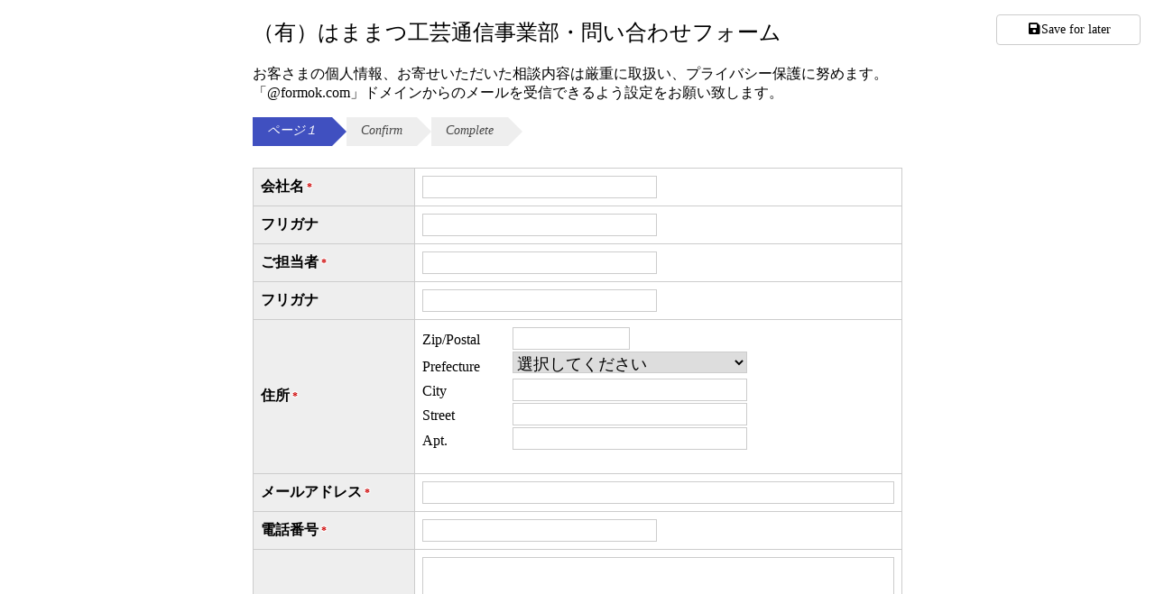

--- FILE ---
content_type: text/html; charset=UTF-8
request_url: https://formok.com/f/rnuiorld
body_size: 5287
content:
<!DOCTYPE html>
<html lang="en">
<head>
	<meta charset="UTF-8">
	<meta name="viewport" content="width=device-width,initial-scale=1,minimum-scale=1">
	<title>（有）はままつ工芸通信事業部・問い合わせフォーム</title>

	<link rel="stylesheet" href="https://api.1ww.com/cdn/jquery-ui/1.12.1/jquery-ui.k.css">
	<link rel="stylesheet" href="https://cdnjs.cloudflare.com/ajax/libs/tabler-icons/3.35.0/tabler-icons.min.css" integrity="sha512-gzw5zNP2TRq+DKyAqZfDclaTG4dOrGJrwob2Fc8xwcJPDPVij0HowLIMZ8c1NefFM0OZZYUUUNoPfcoI5jqudw==" crossorigin="anonymous" referrerpolicy="no-referrer">
	<link rel="stylesheet" href="/css/form.css?v=25121403">
	<link rel="stylesheet" href="/css/fileupload.css?v=2">
	<!-- COMMON -->
<link rel="stylesheet" href="/lib/fontawesome/css/all.min.css">
<link rel="stylesheet" href="https://cdnjs.cloudflare.com/ajax/libs/tabler-icons/3.35.0/tabler-icons.min.css" integrity="sha512-gzw5zNP2TRq+DKyAqZfDclaTG4dOrGJrwob2Fc8xwcJPDPVij0HowLIMZ8c1NefFM0OZZYUUUNoPfcoI5jqudw==" crossorigin="anonymous" referrerpolicy="no-referrer">	<style>
		.panelDraft {
			padding: 8px;
			border: 1px solid #ccc;
			border-radius: 4px;
			position: fixed;
			right: 16px;
			top: 16px;
			background-color: rgba(255, 255, 255, .9);
			text-align: center;
			font-size: 14px;
			min-width: 160px;
			user-select: none;
		}

		.panelDraft button {
			font-size: 12px;
			color: #fff;
			padding: 8px;
			border-radius: 4px;
			cursor: pointer;
			width: 100%;
		}

		#panelBody {
			width: 160px;
		}

		.case-id {
			font-size: 22px;
			color: #004;
			font-weight: bold;
			user-select: text;
		}

		#loadcaseid {
			font-size: 18px;
			padding: 4px;
			width: 100%;
			text-align: center;
			border: 1px solid #ddd;
		}

		#draftLoad {
			display: flex;
			flex-flow: column;
		}

		.txtErr {
			color: #f00;
		}

		.label01 {
			color: #888;
		}

		#draftLoad .label01 {
			margin-top: 8px;
		}

		#btnMin {
			text-align: right;
		}

		#panelMin {
			cursor: pointer;
		}

		#mask {
			display: none;
			position: absolute;
			background: rgba(255, 255, 255, 0.5);
			width: 100%;
			height: 100%;
			top: 0;
			left: 0;
			z-index: 999;
		}

		.mask-msg {
			display: flex;
			justify-content: center;
			align-items: center;
			padding-top: 20px;
			color: #f00;
			font-weight: bold;
			font-size: 24px;
			background-color: #fff;
		}

		.loading-small {
			width: 32px !important;
			height: 32px;
		}

		@media screen and (max-width: 543px) {
			.panelDraft {
				min-width: 80px;
			}
		}
	</style>
	<script>
		// local Storage available check
		try {
			localStorage.setItem('__test', 'data');
			localStorage.removeItem('__test');
		} catch (e) {
			window.location.replace("/guide-cookie.php");
		}
	</script>
	<script src="/js/jquery-3.6.0.min.js"></script>
	<script src="https://api.1ww.com/cdn/jquery-ui/1.12.1/jquery-ui.min.js"></script>
	<script src="/js/jquery.touchdevices.js"></script>
	<script src="/js/kquery.js?v=1"></script>
	<script src="/js/kquery-beta.js"></script>
	<script>
		var gCookieDomain = '.formok.com';
		var totalPages = 1;
		var currentPage = 0;
		var doValidate = -1;
		var storageLimits = 20;
		var gJsonAttachedFiles = '[]';
		var failedCaseId = '';
		const textstrings = {"to_nextpage":"Next","to_confirm":"Confirm","data_recovery":"The code is required for data restore","data_saved":"Data saved","save_for_later":"Save for later","button_save_for_later":"Save for later","restore_saved_data":"Restore saved data","restore_code":"Restore Code","restore":"Restore","attaching_file_required":"Attaching file(s) is required","restore_code_digits":"The restore code is six digits.","leave_the_page":"Are you sure you want to leave the page?","incomplete_address":"Incomplete address","enter_correct_email_format":"Please enter the correct email format","required_field":"Required","enter_correct_format":"Please enter in correct format","recommend_reload_browser":"An error has occurred.\\nIf this error occurs repeatedly,\\n we recommend that you reload your browser","up_to_file_attached":"Up to %maxfiles% file(s) can be attached","cant_restored":"%case_id% can not be restored","show_counter":"%length%%smaxlen%","please_select_item":"Please select %minitems% items.","please_select_more_item":"Please select %minitems% or more items.","please_select_less_item":"Please select %maxitems% or less items.","please_enter_least_character":"Please enter at least %minlen% characters.","please_enter_less_character":"Please enter %maxlen% characters or less.","error_storage_space":"Upload Failed: The form's storage capacity has reached its limit. Please contact the form owner or try again later."};
		var gPurl = document.referrer;
		// 条件分岐ルール
		var gConditionalRules = [];
		var gInitiallyHiddenItems = [];
	</script>
	<script src="/js/form2.min.js?v=25121403"></script>
<script src="/js/form.js?v=25121403"></script>
<script src="/js/kuploader20.js?v=25121403"></script>
	</head>
<body>
<!-- Google Tag Manager (noscript) -->
<noscript><iframe src="https://www.googletagmanager.com/ns.html?id=GTM-NFH3BKL"
height="0" width="0" style="display:none;visibility:hidden"></iframe></noscript>
<!-- End Google Tag Manager (noscript) -->
<main id="main-content">
	<form id="answerform" method="post" action="/xformsubmit.php?m=c">
		<h1>（有）はままつ工芸通信事業部・問い合わせフォーム</h1>		<div class='information'>お客さまの個人情報、お寄せいただいた相談内容は厳重に取扱い、プライバシー保護に努めます。<br>「@formok.com」ドメインからのメールを受信できるよう設定をお願い致します。</div>		<div id="breadcrumbs1">
			<ul>
				<li><em id='pagebc-0'>ページ１</em></li>				<li><em>Confirm</em></li>
				<li><em>Complete</em></li>
			</ul>
		</div>
		<div class="form-contents"><div class='tblConfirm' id='page-0'><dl id="TB000"  data-id="TB000" data-label="会社名" data-regex_pattern="ALL" data-max_length="" data-min_length="" data-show_counter="" data-size="M" data-default="" data-required="1">
	<dt class="col3"><label id="TB000L" for="TB000V">会社名<span data-text='required' class='req' id='TB000R'>*</span></label></dt>
	<dd>
<input type="text" class="item item-size-M" value="" name="TB000" id="TB000V" required>
		<span class="input-counter" id="TB000IC"></span>
		<span class="itemMessage" id="TB000M"></span></dd></dl><dl id="TB001"  data-id="TB001" data-label="フリガナ" data-required="" data-default="" data-size="M" data-show_counter="" data-min_length="" data-max_length="" data-regex_pattern="ALL">
	<dt class="col3"><label id="TB001L" for="TB001V">フリガナ</label></dt>
	<dd>
<input type="text" class="item item-size-M" value="" name="TB001" id="TB001V">
		<span class="input-counter" id="TB001IC"></span>
		<span class="itemMessage" id="TB001M"></span></dd></dl><dl id="TB011"  data-id="TB011" data-label="ご担当者" data-regex_pattern="ALL" data-max_length="" data-min_length="" data-show_counter="" data-size="M" data-default="" data-required="1">
	<dt class="col3"><label id="TB011L" for="TB011V">ご担当者<span data-text='required' class='req' id='TB011R'>*</span></label></dt>
	<dd>
<input type="text" class="item item-size-M" value="" name="TB011" id="TB011V" required>
		<span class="input-counter" id="TB011IC"></span>
		<span class="itemMessage" id="TB011M"></span></dd></dl><dl id="TB012"  data-id="TB012" data-label="フリガナ" data-required="" data-default="" data-size="M" data-show_counter="" data-min_length="" data-max_length="" data-regex_pattern="ALL">
	<dt class="col3"><label id="TB012L" for="TB012V">フリガナ</label></dt>
	<dd>
<input type="text" class="item item-size-M" value="" name="TB012" id="TB012V">
		<span class="input-counter" id="TB012IC"></span>
		<span class="itemMessage" id="TB012M"></span></dd></dl><dl id="SA010"  data-id="SA010" data-label="住所" data-required="1">
	<dt class="col3"><label id="SA010L" for="SA010V">住所<span data-text='required' class='req' id='SA010R'>*</span></label></dt>
	<dd>
<div id="SA010V">
<div><label for="SA010-zipjp" class="inner-label">Zip/Postal</label><input class="zipjp item item-size-Zip-S" value="" name="SA010-zipjp" id="SA010-zipjp" type="text" required maxlength="7" inputmode="numeric"><?=_("(without hyphen)")?></div>
<div><label for="SA010-state" class="inner-label">Prefecture</label><select class="item item-size-Zip" name="SA010-state" id="SA010-state"><option value="">選択してください</option><option value="北海道">北海道</option><option value="青森県">青森県</option><option value="岩手県">岩手県</option><option value="宮城県">宮城県</option><option value="秋田県">秋田県</option><option value="山形県">山形県</option><option value="福島県">福島県</option><option value="茨城県">茨城県</option><option value="栃木県">栃木県</option><option value="群馬県">群馬県</option><option value="埼玉県">埼玉県</option><option value="千葉県">千葉県</option><option value="東京都">東京都</option><option value="神奈川県">神奈川県</option><option value="新潟県">新潟県</option><option value="富山県">富山県</option><option value="石川県">石川県</option><option value="福井県">福井県</option><option value="山梨県">山梨県</option><option value="長野県">長野県</option><option value="岐阜県">岐阜県</option><option value="静岡県">静岡県</option><option value="愛知県">愛知県</option><option value="三重県">三重県</option><option value="滋賀県">滋賀県</option><option value="京都府">京都府</option><option value="大阪府">大阪府</option><option value="兵庫県">兵庫県</option><option value="奈良県">奈良県</option><option value="和歌山県">和歌山県</option><option value="鳥取県">鳥取県</option><option value="島根県">島根県</option><option value="岡山県">岡山県</option><option value="広島県">広島県</option><option value="山口県">山口県</option><option value="徳島県">徳島県</option><option value="香川県">香川県</option><option value="愛媛県">愛媛県</option><option value="高知県">高知県</option><option value="福岡県">福岡県</option><option value="佐賀県">佐賀県</option><option value="長崎県">長崎県</option><option value="熊本県">熊本県</option><option value="大分県">大分県</option><option value="宮崎県">宮崎県</option><option value="鹿児島県">鹿児島県</option><option value="沖縄県">沖縄県</option></select></div>
<div><label for="SA010-city" class="inner-label">City</label><input class="item item-size-Zip" value="" name="SA010-city" id="SA010-city" type="text"></div>
<div><label for="SA010-street" class="inner-label">Street</label><input class="item item-size-Zip" value="" name="SA010-street" id="SA010-street" type="text"></div>
<div><label for="SA010-apt" class="inner-label">Apt.</label><input class="item item-size-Zip" value="" id="SA010-apt" name="SA010-apt" type="text"></div>
</div>
		<span class="input-counter" id="SA010IC"></span>
		<span class="itemMessage" id="SA010M"></span><span class="guide"><br></span></dd></dl><dl id="EM002"  data-id="EM002" data-label="メールアドレス" data-nlokrefguid="bf6de42d-68c2-4b9c-c94b-3099ea0ad924" data-size="L" data-default="" data-required="1">
	<dt class="col3"><label id="EM002L" for="EM002V">メールアドレス<span data-text='required' class='req' id='EM002R'>*</span></label></dt>
	<dd>
<input inputmode='email' type="text" class="item item-size-L" value="" name="EM002" id="EM002V" required>
		<span class="input-counter" id="EM002IC"></span>
		<span class="itemMessage" id="EM002M"></span></dd></dl><dl id="TB003"  data-id="TB003" data-label="電話番号" data-nlokrefguid="17c1ffa9-37fd-4e7b-cffb-712b4b1e06ff" data-regex_pattern="ALL" data-max_length="" data-min_length="" data-show_counter="" data-size="M" data-default="" data-required="1">
	<dt class="col3"><label id="TB003L" for="TB003V">電話番号<span data-text='required' class='req' id='TB003R'>*</span></label></dt>
	<dd>
<input type="text" class="item item-size-M" value="" name="TB003" id="TB003V" required>
		<span class="input-counter" id="TB003IC"></span>
		<span class="itemMessage" id="TB003M"></span></dd></dl><dl id="TA004"  data-id="TA004" data-label="お問い合わせ内容" data-regex_pattern="ALL" data-max_length="" data-min_length="" data-show_counter="" data-size="L" data-default="" data-required="1">
	<dt class="col3"><label id="TA004L" for="TA004V">お問い合わせ内容<span data-text='required' class='req' id='TA004R'>*</span></label></dt>
	<dd>
<textarea class="item" name="TA004" id="TA004V"  required></textarea>
		<span class="input-counter" id="TA004IC"></span>
		<span class="itemMessage" id="TA004M"></span><span class="guide">こちらから発注される場合は、材質や枚数など詳細をご記入ください。<div>または発注書の添付をお願いします。</div></span></dd></dl><dl id="FA007"  data-id="FA007" data-label="ファイル添付" data-required="" data-max_files="5">
	<dt class="col3"><label id="FA007L" for="FA007V">ファイル添付</label></dt>
	<dd>
<div id="FA007V-dropzone" class="dropzone">
	<input type="file" id="FA007V" name="FA007" multiple/>
	<span>
	<img alt="" src="/img/paperclip2.svg" class="dropzone-icon">
	<a>Add files</a>
	Drop down or upload files here
</span>
</div><ul id="FA007-filelist" class="uploadedfilelist"></ul>
<span class="itemMessage" id="FA007M"></span>
		<span class="input-counter" id="FA007IC"></span>
		<span class="itemMessage" id="FA007M"></span><span class="guide">発注書や入稿データなどがあれば、こちらに添付してください。</span></dd></dl></div></div>
		<input name="XXshow_sslseal" type="hidden" value="true">
		<input name="XXlabels" type="hidden" value="%E4%BC%9A%E7%A4%BE%E5%90%8D,%E3%83%95%E3%83%AA%E3%82%AC%E3%83%8A,%E3%81%94%E6%8B%85%E5%BD%93%E8%80%85,%E3%83%95%E3%83%AA%E3%82%AC%E3%83%8A,住所:Zip/Postal,住所:Prefecture,住所:City,住所:Street,住所:Apt.,%E3%83%A1%E3%83%BC%E3%83%AB%E3%82%A2%E3%83%89%E3%83%AC%E3%82%B9,%E9%9B%BB%E8%A9%B1%E7%95%AA%E5%8F%B7,%E3%81%8A%E5%95%8F%E3%81%84%E5%90%88%E3%82%8F%E3%81%9B%E5%86%85%E5%AE%B9,%E3%83%95%E3%82%A1%E3%82%A4%E3%83%AB%E6%B7%BB%E4%BB%98">
		<input name="XXitemids" type="hidden" value="TB000,TB001,TB011,TB012,SA010-zipjp,SA010-state,SA010-city,SA010-street,SA010-apt,EM002,TB003,TA004,FA007">
		<input id="formid" name="XXformid" type="hidden" value="rnuiorld">
		<input name="XXscreen" id="XXscreen" type="hidden" value="">
		<input name="XXtime" type="hidden" value="1768954139">
		<input name="XXcaseid" id="XXcaseid" type="hidden" value="">
				<div class="formbottom">
			<button type="button" id="btnPrev" class="btn btn2">Back</button>
			<button type="button" id="btnNext" class="btn btn1">Confirm</button>
		</div>
		<div class="secureseal"><img alt='Secure Seal' src="/img/secureseal.png"><br>This page is secured by SSL/TLS</div>	</form>

	<!-- Save for later panel -->
	<div class="panelDraft">
		<div id="panelMin"><i class="fas fa-fw fa-save"></i>Save for later</div>
		<div id="panelBody" style="display: none">
			<div id="btnMin"><i class="far fa-minus-square"></i></div>

			<div id="messageDraft"></div>

			<div id="draftSave">
				<button type="button" id="btnDraftSave" class="btn1">Save for later</button>
			</div>

			<div id="draftLoad">
				<div class="label01">Restore saved data</div>
				<div>
					<input type="text" name="loadcaseid" id="loadcaseid" placeholder="Restore Code" maxlength="6">
					<button type="button" id="btnDraftLoad" class="btn1">Restore</button>
				</div>
			</div>
		</div>
	</div>

</main>
<footer>
	<div><a href="/" target="_blank">FormOK</a>&trade; a free online form builder &amp; form creator</div>
<div>Powered by <img alt="LOGO" src="/favicon-16x16.png"> <a href="/" target="_blank">FormOK</a>&trade;</div></footer>

<script async src="/ktag.min.js?id=KT-256128"></script>
<script>
	window.dataLayer = window.dataLayer || [];

	function tag() {
		dataLayer.push(arguments);
	}

	tag('js', new Date());
	tag('config', 'KT-256128');
	tag('sig', 't9O0rGZv');
</script>

<script>
	function translate(id) {
		const dataAttr = "data-text";
		const container = document.getElementById(id);
		const elements = container.getElementsByTagName('*');
		for (let i = 0; i < elements.length; i++) {
			if (elements[i].hasAttribute(dataAttr)) {
				let key = elements[i].getAttribute(dataAttr);
				if (textstrings[key]) {
					elements[i].innerText = textstrings[key];
				}
			}
		}
	}

	translate("main-content");
</script>
</body>
</html>

--- FILE ---
content_type: text/css
request_url: https://formok.com/css/form.css?v=25121403
body_size: 3320
content:
@charset "UTF-8";

/* Ver.2023.12.12.001 */

html {
	-webkit-box-sizing: border-box;
	-moz-box-sizing: border-box;
	box-sizing: border-box;
	height: 100%;
	margin: 0;
	padding: 0;
}

*, *::before, *::after {
	-webkit-box-sizing: inherit;
	-moz-box-sizing: inherit;
	box-sizing: inherit;
}

body {
	position: relative;
	height: auto;
	/*	min-height: 100%; */
	-webkit-text-size-adjust: 100%;
}

html, body, div, span, applet, object, iframe, h1, h2, h3, h4, h5, h6, p, blockquote, pre, a, abbr, acronym, address, big, cite, code, del, dfn, em, img, ins, kbd, q, s, samp, small, strike, strong, sub, sup, tt, var, b, u, i, center, dl, dt, dd, ol, ul, li, fieldset, form, label, legend, table, caption, tbody, tfoot, thead, tr, th, td, article, aside, canvas, details, embed, figure, figcaption, footer, header, menu, nav, output, ruby, section, summary, time, mark, audio, video {
	margin: 0;
	padding: 0;
	border: 0;
}

h1, h2, h3, h4, h5, h6 {
	font-size: 100%;
	font-weight: normal;
}

fieldset, img {
	border: 0;
}

img {
	vertical-align: middle; /* imgの下の無駄な空白を抑止 */
}

ul {
	list-style: none;
}

table {
	border-collapse: collapse;
}

/* Main */

main {
	padding: 20px 10px 0 10px;
	width: 100%;
	max-width: 740px;
	margin: 0 auto;
	display: block;
}

#dialog1 textarea {
	width: 100%;
	height: 200px;
}

.req {
	padding: 3px;
	font-size: 12px;
	color: #c00;
	display: inline-block;
	line-height: 1;
	text-shadow: 0px -1px 0 #fff, 1px -1px 0 #fff, 1px 0 0 #fff, 1px 1px 0 #fff, 0 1px 0 #fff, -1px 1px 0 #fff, -1px 0 0 #fff, -1px -1px 0 #fff;
}

.col1 {
	width: 200px;
	float: left;
	vertical-align: middle;
}

.captcha {
	margin: 16px;
	text-align: center;
}

.captcha img {
	width: 64px;
}

.captcha-input {
	margin-top: 8px;
	text-align: center;
	width: 6em;
	padding: 6px;
	font-size: 20px;
	border: solid 1px #ccc;
}

li input, li textarea {
	width: calc(100% - 200px);
	border: solid 1px #aaa;
	padding: 4px;
}

li textarea {
	height: 100px;
}

.preview {
	position: absolute;
	background-color: rgba(255, 80, 0, .3);
	color: #fff;
	margin: 10px;
	padding: 10px;
	z-index: -9999;
	font-size: 16px;
	border-radius: 6px;
	text-shadow: 1px 1px 2px #ccc;
	max-width: 240px;
	width: 100%;
	text-align: center;
}

#partsbox {
	border: solid 1px #a0a0a0;
	position: absolute;
	width: 200px;
}

#partsbox ul {
	background: #ffffff;
}

#partsbox li {
	color: #ffffff;
	background: transparent linear-gradient(to bottom, #4E525B 0%, #393D44 100%) repeat scroll 0% 0%;
	width: 188px;
}

#panelto ul {
	background-color: #ffffff;
}

#panelto li {
	border: solid 2px #427aff;
	background-color: #f8f8ff;
	overflow: hidden;
}

input, textarea, select {
	font-size: 18px;
}

#panelto {
	border: solid 1px #a0a0a0;
	margin-left: 220px;
}

#top, #asmarea {
	position: relative;
	padding: 20px;
}

footer {
	padding-bottom: 32px;
	text-align: center;
	font-family: "Avenir Next", -apple-system, BlinkMacSystemFont, "Segoe UI", "Roboto", "Oxygen", "Ubuntu", "Cantarell", "Fira Sans", "Droid Sans", "Helvetica Neue", sans-serif;
	font-size: 16px;
	color: #000;
	margin-top: 8px;
}

footer a:hover {
	background-color: #c0dbff;
}

footer a {
	color: #000;
}

.center {
	text-align: center;
}

.progressText:before {
	font-family: "Font Awesome 5 Free";
	font-weight: 900; /* Solid */
	content: "\f021"; /* sync */
	display: inline-block;
	-webkit-animation: fa-spin 2s infinite linear;
	animation: fa-spin 2s infinite linear;
	margin-right: 4px;
}

.progressText, .progressTextFix {
	font-size: 12px;
	color: #888;
	clear: both;
}

/*****************************************************/

input[type=checkbox] {
	display: none;
}

input[type=checkbox] + label:before {
	font-family: "Font Awesome 5 Free";
	display: inline-block;
}

input[type=checkbox] + label:before,
input[type=checkbox]:checked + label:before {
	letter-spacing: 3px;
	font-size: 20px;
	color: #ccc;
	vertical-align: middle;
	user-select: none;
}

input[type=checkbox] + label:before {
	font-family: "Font Awesome 5 Free";
	font-weight: 400; /* Regular */
	content: "\f0c8"; /* square */
}

input[type=checkbox]:checked + label:before {
	font-family: "Font Awesome 5 Free";
	font-weight: 900; /* Solid */
	content: "\f14a"; /* check-square */
	color: #34f;
}

/*****************************************************/

#breadcrumbs1 {
	display: block;
	margin: 16px 0;
	overflow: auto;
}

#breadcrumbs1 ul li {
	list-style: none;
}

#breadcrumbs1 ul li em {
	text-decoration: none;
	background: #eee;
	color: #444;
	display: block;
	float: left;
	height: 32px;
	text-align: center;
	padding: 8px 16px 0 16px;
	position: relative;
	margin: 0 16px 0 0;
	font-size: 14px;
	font-weight: normal;
	line-height: 1;
}

#breadcrumbs1 ul li em:after {
	content: "";
	font-weight: 900;
	border-top: 16px solid transparent;
	border-bottom: 16px solid transparent;
	border-left: 16px solid #eee;
	position: absolute;
	right: -16px;
	top: 0;
}

#breadcrumbs1 em.current {
	color: #fff;
	background: #4050c0;
}

#breadcrumbs1 em.current:after {
	border-left: 16px solid #4050c0;
}

/*****************************************************/

.form-contents {
	margin-top: 24px;
}

.form-contents img {
	width: 100%;
}

.tblConfirm {
	width: 100%;
	display: table;
	table-layout: fixed; /* これが無いと overflow が利かない */
	border-collapse: collapse;
}

.tblConfirm dt, .tblConfirm dd {
	padding: 8px;
	border: solid 1px #ccc;
}

.label-lb {
	padding-right: 16px !important;
}

.tblConfirm dd label, .tblConfirm dd input[type="radio"] {
	vertical-align: middle;
	padding: 4px 0;
}

.tblConfirm dl {
	display: table-row;
	flex-wrap: wrap;
	border-style: none solid solid;
}

.tblConfirm dt {
	background-color: #eee;
	font-weight: bold;
	display: table-cell;
	width: 25%;
	min-width: 120px;
	vertical-align: middle;
}

.tblConfirm dt label {
	display: flex;
	align-items: center;
}

.tblConfirm dd {
	display: table-cell;
	vertical-align: middle;
}

.tblConfirm dd div {
	/*	overflow: hidden;
		text-overflow: ellipsis;
		white-space: nowrap; */
}

.tblConfirm textarea {
	height: 200px;
}

.tblConfirm textarea,
.tblConfirm input[type=text],
.tblConfirm input[type=date],
.tblConfirm input[type=datetime-local],
.tblConfirm input[type=time],
.tblConfirm input[type=password] {
	/*	width: 100%; */
	border: solid 1px #ccc;
}

.tblConfirm textarea {
	width: 100%;
}

select {
	border: solid 1px #ccc;
	width: 100%;
}

/****/

.cbox1 {
	vertical-align: middle;
	user-select: none;
}

.information {
	padding-top: 20px;
}

.information2 {
	padding-bottom: 20px;
	font-size: 16px;
}

.guide {
	font-size: 0.8rem;
	clear: both;
	display: block;
}

.btn {
	text-decoration: none;
	margin: 8px 20px;
	border-radius: 4px;
	border: none;
	color: #ffffff;
	padding: 16px;
	font-size: 18px;
	min-width: 150px;
	display: inline-block;
	line-height: 1;
	cursor: pointer;
}

#btnSave:disabled, .btn1:disabled {
	background: #eee;
	cursor: wait;
}

#btnSave, .btn1 {
	background: transparent linear-gradient(to bottom, #1f4580 0%, #1d2f63 100%) repeat scroll 0 0;
}

.btn2 {
	background-color: #888;
}

#btnSave:hover:enabled, .btn2:hover:enabled, .btn1:hover:enabled {
	background: #4050c0;
}

.formbottom {
	margin: 16px;
	text-align: center;
}

#partsbox li:hover {
	cursor: pointer;
}

#panelto li:hover {
	cursor: pointer;
}

h1 {
	padding: 0;
	font-size: 24px;
}

.panelTitle {
	margin: 5px;
	font-size: 18px;
}

.radioGroup label {
	padding-right: 10px;
}

.itemMessage {
	color: #c00;
	display: block;
}

.secureseal {
	text-align: center;
	color: #444;
}

.secureseal img {
	width: 64px;
}

/** User Settings **/

.item-size-L {
	width: 100%;
}

.item-size-M {
	width: 100%;
	max-width: 260px;
}

.item-size-S {
	width: 100%;
	max-width: 130px;
}

.item-size-Zip {
	width: calc(100% - 101px);
	max-width: 260px;
}

.item-size-Zip-S {
	width: calc(100% - 101px);
	max-width: 130px;
}

.listbox {
	display: inline-block;
	max-height: 100px;
	overflow-y: scroll;
	border: solid 1px #ccc;
	min-height: 90px;
}

.listbox label {
	vertical-align: middle;
	padding: 6px;
}

.listbox input[type=checkbox]:checked + label {
	background-color: #4050c0;
	color: #fff;
}

.inner-label {
	width: 100px;
	display: inline-block;
}

/*
.listbox > div input[type=checkbox]:checked + label {
	background-color: #4050c0;
	color: #fff;
}
*/

/* 星評価パーツ */
.star-rating {
	display: inline-flex;
	gap: 4px;
}

.star-rating .star {
	cursor: pointer;
	font-size: 28px;
	color: #ccc;
	transition: color 0.15s ease;
}

.star-rating .star:hover,
.star-rating .star.hover {
	color: #ffc107;
}

.star-rating .star.active {
	color: #ffc107;
}

/* 星評価（確認画面用・読み取り専用） */
.star-rating-readonly {
	display: inline-flex;
	gap: 4px;
}

.star-rating-readonly .star {
	font-size: 24px;
	color: #ccc;
}

.star-rating-readonly .star.active {
	color: #ffc107;
}

/* 繰り返しブロック */
.repeater-group {
	border: 1px solid #ddd;
	border-radius: 4px;
	padding: 12px;
	background: #fafafa;
}

.repeater-items {
	margin-bottom: 12px;
}

.repeater-item {
	background: #fff;
	border: 1px solid #ccc;
	border-radius: 4px;
	margin-bottom: 8px;
	padding: 12px;
}

.repeater-item-header {
	display: flex;
	justify-content: space-between;
	align-items: center;
	margin-bottom: 8px;
	padding-bottom: 8px;
	border-bottom: 1px solid #eee;
}

.repeater-item-num {
	background: #4a90d9;
	color: #fff;
	width: 24px;
	height: 24px;
	border-radius: 50%;
	display: inline-flex;
	align-items: center;
	justify-content: center;
	font-size: 12px;
	font-weight: bold;
}

.btn-repeater-remove {
	background: #dc3545;
	color: #fff;
	border: none;
	padding: 4px 10px;
	border-radius: 4px;
	cursor: pointer;
	font-size: 14px;
}

.btn-repeater-remove:hover {
	background: #c82333;
}

.repeater-item-fields {
	display: flex;
	flex-direction: column;
	gap: 12px;
}

.repeater-field {
	flex: 1;
	min-width: 150px;
}

.repeater-field-label {
	display: block;
	font-size: 13px;
	font-weight: bold;
	margin-bottom: 4px;
	color: #333;
}

.repeater-field-label .req {
	color: #c00;
	font-size: 11px;
	margin-left: 4px;
}

.repeater-input,
.repeater-textarea,
.repeater-select {
	width: 100%;
	padding: 6px 8px;
	border: 1px solid #ccc;
	border-radius: 4px;
	font-size: 14px;
}

.repeater-textarea {
	min-height: 60px;
	resize: vertical;
}

.repeater-radio-group,
.repeater-checkbox-group {
	display: flex;
	flex-wrap: wrap;
	gap: 8px;
}

.repeater-radio-group label,
.repeater-checkbox-group label {
	display: flex;
	align-items: center;
	gap: 4px;
	font-size: 14px;
	cursor: pointer;
}

.repeater-star-rating {
	display: inline-flex;
	gap: 2px;
}

.repeater-star-rating .star {
	cursor: pointer;
	font-size: 22px;
	color: #ccc;
	transition: color 0.15s ease;
}

.repeater-star-rating .star:hover,
.repeater-star-rating .star.hover {
	color: #ffc107;
}

.repeater-star-rating .star.active {
	color: #ffc107;
}

.repeater-actions {
	text-align: center;
}

.btn-repeater-add {
	background: #28a745;
	color: #fff;
	border: none;
	padding: 8px 16px;
	border-radius: 4px;
	cursor: pointer;
	font-size: 14px;
}

.btn-repeater-add:hover {
	background: #218838;
}

.btn-repeater-add:disabled {
	background: #ccc;
	cursor: not-allowed;
}

/* 繰り返しブロック（確認画面用） */
.rp-confirm-item {
	background: #f9f9f9;
	border: 1px solid #ddd;
	border-radius: 4px;
	padding: 10px;
	margin: 8px 0;
}

.rp-confirm-item .repeater-item-num {
	background: #4a90d9;
	color: #fff;
	width: 22px;
	height: 22px;
	border-radius: 50%;
	display: inline-flex;
	align-items: center;
	justify-content: center;
	font-size: 12px;
	font-weight: bold;
	margin-right: 8px;
	margin-bottom: 6px;
}

.rp-confirm-field {
	padding: 4px 0;
	padding-left: 30px;
}

.rp-confirm-label {
	font-weight: bold;
	color: #555;
}

/** FOR TABLET **/

@media screen and (max-width: 767px) and (min-width: 544px) {
}

/** FOR PHONE **/

@media (max-width: 543px) {
	li input, li textarea {
		width: 100%;
	}

	.tblConfirm dt, .tblConfirm dd {
		width: 100%;
		float: left;
		margin: -1px 0 0 0;
	}
}

/* E O F */

--- FILE ---
content_type: application/javascript; charset=UTF-8
request_url: https://formok.com/js/form.js?v=25121403
body_size: 13177
content:
/**
 * @license 2017-2025 Kodama & Co.
 *
 * 2017.06.10 Create
 *
 * @version 2025.12.22.002
 */
"use strict";

var iconExc = "<i class='fa fa-exclamation-circle fa-fw' aria-hidden='true'></i>";
var iconCheck = "<i class='fa fa-check-circle fa-fw' aria-hidden='true'></i>";
var colorValidateError = "#ffe8e8";
var isStarted = false; // 使用開始したか

/**
 *
 * @returns {boolean}
 */
function iniframe() {
	try {
		return window.self !== window.top;
	} catch (e) {
		return true;
	}
}

/**
 * ログをPOST送信します
 *
 * @param params
 */
function postLog(params) {
	var req = new XMLHttpRequest();
	req.open("POST", "/errorjs.php", true);
	req.setRequestHeader('Content-type', 'application/x-www-form-urlencoded');
	req.send(params);
}

/**
 * エラー発生ログ
 *
 * @param msg
 * @param url
 * @param line
 * @param col
 * @param err
 */
window.onerror = function (msg, url, line, col, err) {
	var params;
	if (err != null) {
		params = "msg=" + encodeURIComponent(msg) + '&url=' + encodeURIComponent(url) + "&line=" + line + "&col=" + col + "&stack=" + err.stack + "&purl=" + gPurl;
	} else {
		params = "msg=" + encodeURIComponent(msg) + '&url=' + encodeURIComponent(url) + "&line=" + line + "&purl=" + gPurl;
	}
	postLog(params);
};

/**
 * テキストにパラメータを補間します
 *
 * @param format パラメタ指定は % で囲みます
 * @param values オブジェクト形式のパラメタデータ
 * @returns {*} 完成テキスト
 *
 * @version 2021.11.11 Create
 */
function interpolateText(format, values) {
	if (format === undefined)
		return '*ERROR FORMAT UNDEFINED*';
	Object.keys(values).forEach(function (key, index) {
		values['%' + key + '%'] = this[key];
		delete values[key];
	}, values);
	var reg = new RegExp(Object.keys(values).join("|"), "gi");
	return format.replace(reg, function (matched) {
		return values[matched];
	});
}

/**
 * Set the case ID on the draft panel
 *
 * @param case_id
 * @param time_string
 * @returns {string}
 */
/* showDraftPanel() に移行
function setDraftPanelCaseId(case_id, time_string) {
	let html = "<span class='case-id'>" + case_id + "</span><br>" + textstrings.data_recovery;
	if (time_string)
		html = time_string + "<br>" + textstrings.data_saved + "<br>" + html;
	return html;
}
*/

/**
 * 途中保存パネルボディの表示
 *
 * もしパネルが最小化状態であれば表示します
 *
 * @version 2020.03.21 Create
 */
function showDraftPanelBody() {
	var obj = $("#panelBody");
	if (obj.css("display") !== "block") {
		obj.show();
		$("#panelMin").hide();
	}
}

/**
 * 途中保存パネルのメッセージ表示
 *
 * case_id 未指定時はデータ復元待ち状態とします
 * message 値がある場合: エラーメッセージ表示とします
 *            ない場合: 通常表示
 *
 * @version 2020.03.21 Create
 * @param case_id
 * @param time_string
 * @param error_message
 * @returns {boolean}
 */
function showDraftPanel(case_id, time_string, error_message) {
	var html = "";
	if (error_message) {
		html = "<span class='txtErr'>" + error_message + "</span>";
		showDraftPanelBody();
	} else {
		if (case_id) {
			html = "<span class='case-id'>" + case_id + "</span><br>" + textstrings.data_recovery;
			if (time_string)
				html = time_string + "<br>" + textstrings.data_saved + "<br>" + html;
			showDraftPanelBody();
		}
	}
	$("#messageDraft").html(html);
	return true;
}

/**
 * POSIX time to Local Time String
 *
 * @version 2020.03.21 Create
 * @param unixtime
 * @returns {string}
 */
function timeToSeconds(unixtime) {
	var now = new Date(unixtime * 1000),
		h = now.getHours(),
		m = now.getMinutes(),
		s = now.getSeconds();

	if (h < 10) h = '0' + h;
	if (m < 10) m = '0' + m;
	if (s < 10) s = '0' + s;
	return h + ':' + m + ':' + s;
}

/*******************************************************
 * ファイル添付アイテム用バリデーションチェック
 * -----------------------------------------------------
 * 2017.11.02 Create
 ******************************************************/
function validateFileAttached(itemId) {
	var ret = true;
	var message = "";
	var objId = $("#" + itemId); // ID

	var attachedFilesCount = $('#' + itemId + '-filelist').find('.uploaditem').length;
	if (objId.data('required') && attachedFilesCount < 1) {
		ret = false;
		message = textstrings.attaching_file_required;
	}
	var maxfiles = objId.data('max_files');
	if (kIsEmpty(maxfiles))
		maxfiles = 1;
	if (maxfiles < attachedFilesCount) {
		ret = false;
		message = interpolateText(textstrings.up_to_file_attached, {'maxfiles': maxfiles});
	}

	var objM = $("#" + itemId + "M");
	if (ret) {
		// 2025.12.12 背景色のみリセット（display: none を消さないため removeAttr('style') は使用しない）
		$(objId).css('background-color', '');
		$(objM).html("");
	} else {
		$(objId).css("background-color", colorValidateError); // 背景を赤にする
		$('html,body').animate({scrollTop: objId.offset().top});
		$(objM).html(iconExc + message);
	}
	return ret;
}

/**
 * ケースID をセットします
 *
 * @param case_id
 */
function setCaseId(case_id) {
	window.localStorage.setItem("CASE_ID", case_id);
	$("#XXcaseid").val(case_id);
}

/********************************************************
 * 条件分岐制御オブジェクト
 * 2025.12.11 新規作成
 * 2025.12.12 フラット形式に変更
 *
 * IF パーツによる表示/非表示、ページスキップを制御
 *******************************************************/
var ConditionalLogic = {
	rules: [],                    // 条件ルール配列（フラット形式）
	initiallyHiddenItems: null,   // 初期非表示アイテム（Set）
	hiddenItems: null,            // 現在の非表示アイテム（Set）
	skippedPages: null,           // スキップ対象ページ（Set）

	/**
	 * 初期化
	 * @param {Array} rules - 条件ルール配列（gConditionalRules）
	 * @param {Array} initiallyHidden - 初期非表示アイテムID配列（gInitiallyHiddenItems）
	 */
	init: function(rules, initiallyHidden) {
		this.rules = rules || [];
		this.initiallyHiddenItems = new Set(initiallyHidden || []);
		this.hiddenItems = new Set(this.initiallyHiddenItems);
		this.skippedPages = new Set();

		// ルールがなければ何もしない
		if (this.rules.length === 0) return;

		this.bindEvents();
		this.evaluate();
	},

	/**
	 * ソース要素にイベントをバインド
	 */
	bindEvents: function() {
		var self = this;
		var boundSources = new Set();

		this.rules.forEach(function(rule) {
			var sourceId = rule.source_id;
			if (boundSources.has(sourceId)) return;
			boundSources.add(sourceId);

			// 選択系パーツのchangeイベントをバインド
			var $source = $('[name="' + sourceId + '"], [name="' + sourceId + '[]"]');
			$source.on('change', function() {
				self.evaluate();
			});
		});
	},

	/**
	 * 全ルールを評価して表示状態を更新（フラット形式）
	 *
	 * 【重要】2フェーズアプローチによる「Hide優先」の実装:
	 * フェーズ1: 全ルールを評価し、明示的なshow/hideアクションを収集
	 * フェーズ2: 初期状態から、show→hideの順で適用（hideが後勝ち＝優先）
	 */
	evaluate: function() {
		var self = this;

		// フェーズ1: 全ルールから明示的アクションを収集
		var explicitShow = new Set();
		var explicitHide = new Set();
		this.skippedPages.clear();

		// フラット形式: 各ルールは source_id, operator, value, action, target_ids, page_index を持つ
		this.rules.forEach(function(rule) {
			var sourceValue = self.getSourceValue(rule.source_id);

			// 条件判定（フラット形式）
			if (self.checkCondition(rule.operator, rule.value, sourceValue)) {
				if (rule.action === 'show' && rule.target_ids) {
					rule.target_ids.forEach(function(id) {
						explicitShow.add(id);
					});
				} else if (rule.action === 'hide' && rule.target_ids) {
					rule.target_ids.forEach(function(id) {
						explicitHide.add(id);
					});
				} else if (rule.action === 'skip_page' && typeof rule.page_index === 'number') {
					self.skippedPages.add(rule.page_index);
				}
			}
		});

		// フェーズ2: 初期状態から適用（show→hideの順で、hideが優先）
		this.hiddenItems = new Set(this.initiallyHiddenItems);

		// まずshowを適用（初期非表示から削除）
		explicitShow.forEach(function(id) {
			self.hiddenItems.delete(id);
		});

		// 次にhideを適用（非表示に追加）- 後から適用なのでshowより優先
		explicitHide.forEach(function(id) {
			self.hiddenItems.add(id);
		});

		this.updateVisibility();
	},

	/**
	 * 選択系パーツの現在値を取得
	 * @param {string} sourceId - パーツID
	 * @returns {Array} 選択されている値の配列
	 */
	getSourceValue: function(sourceId) {
		var $el = $('[name="' + sourceId + '"], [name="' + sourceId + '[]"]');

		// チェックボックス（複数選択）
		if ($el.is(':checkbox')) {
			return $el.filter(':checked').map(function() {
				return this.value;
			}).get();
		}

		// ラジオボタン
		if ($el.is(':radio')) {
			var checked = $el.filter(':checked').val();
			return checked ? [checked] : [];
		}

		// セレクトボックス
		var val = $el.val();
		return val ? [val] : [];
	},

	/**
	 * 条件を評価（フラット形式）
	 * @param {string} operator - 演算子（eq, neq, contains, not_contains）
	 * @param {string} conditionValue - 比較値（単一値）
	 * @param {Array} currentValues - 現在の選択値
	 * @returns {boolean}
	 */
	checkCondition: function(operator, conditionValue, currentValues) {
		switch (operator) {
			case 'eq':
				// 等しい
				return currentValues.indexOf(conditionValue) !== -1;
			case 'neq':
				// 等しくない
				return currentValues.indexOf(conditionValue) === -1;
			case 'contains':
				// 含む（複数選択用）
				return currentValues.indexOf(conditionValue) !== -1;
			case 'not_contains':
				// 含まない
				return currentValues.indexOf(conditionValue) === -1;
			default:
				return false;
		}
	},

	/**
	 * DOM の表示/非表示を更新
	 *
	 * 【重要】HTML5 Validation対策:
	 * 非表示時にdisabled属性を付与することで:
	 * 1. ブラウザのrequiredバリデーション対象外になる
	 * 2. POST送信から除外される
	 */
	updateVisibility: function() {
		var self = this;

		// 全アイテムをループして表示状態を更新
		$('.tblConfirm dl').each(function() {
			var $item = $(this);
			var id = $item.attr('id');

			if (!id) return;

			if (self.hiddenItems.has(id)) {
				$item.hide();
				// HTML5 Validation対策: disabled化でrequiredバリデーションを回避
				$item.find(':input').prop('disabled', true);
			} else {
				$item.show();
				$item.find(':input').prop('disabled', false);
			}
		});
	},

	/**
	 * 指定アイテムが表示状態かどうか
	 * @param {string} itemId - パーツID
	 * @returns {boolean}
	 */
	isItemVisible: function(itemId) {
		return !this.hiddenItems.has(itemId);
	},

	/**
	 * 次のページ番号を取得（スキップ考慮）
	 * @param {number} current - 現在のページ番号
	 * @returns {number} 次のページ番号（最終ページ超えなら-1）
	 */
	getNextPage: function(current) {
		var next = current + 1;
		while (next < totalPages && this.skippedPages.has(next)) {
			next++;
		}
		return next < totalPages ? next : -1;
	},

	/**
	 * 前のページ番号を取得（スキップ考慮）
	 * @param {number} current - 現在のページ番号
	 * @returns {number} 前のページ番号（0未満なら-1）
	 */
	getPrevPage: function(current) {
		var prev = current - 1;
		while (prev >= 0 && this.skippedPages.has(prev)) {
			prev--;
		}
		return prev >= 0 ? prev : -1;
	}
};

/********************************************************
 *
 *  Document ready
 *
 *******************************************************/
$(function () {
	var oBtnNext = $("#btnNext");
	var oBtnPrev = $("#btnPrev");
	var formId = $("#formid").val();

	if (iniframe())
		gPurl = 'IF:' + gPurl;
	else
		gPurl = 'NI:' + gPurl;

	// Load Counter
	localStorage.setItem('load', Number(localStorage.getItem('load') || 1) + 1);

	// Case ID が未設定ならば local storage を確認しページを開きます。未存在ならば発行請求します
	// 無効だった Case ID をLSから削除します
	var isnewcaseid = 0; // ケースIDの発行が必要か？
	if (failedCaseId !== '') {
//		kRemoveCookie('CASE_ID');
		window.localStorage.removeItem('CASE_ID');
		isnewcaseid = 1;
	}

	var case_id = $("#XXcaseid").val();
	if (case_id) { // 存在
		if (failedCaseId === case_id) {
			isnewcaseid = 2;
		}
		if (case_id !== window.localStorage.getItem('CASE_ID'))
			setCaseId(case_id);
	} else {
		case_id = window.localStorage.getItem('CASE_ID');
		if (case_id) { // LSには存在する
			// POST request（URLにcase_idを露出させない）
			var url = '/f/' + formId;
			var form = $('<form action="' + url + '" method="post">' +
				'<input type="hidden" name="case_id" value="' + case_id + '" />' +
				'</form>');
			$('body').append(form);
			form.submit();
			return; // フォーム送信後は処理を中断
		} else
			isnewcaseid = 3;
	}
	if (isnewcaseid > 0) {
		$.ajax({
			type: "get",
			url: "/xget.php?v=" + isnewcaseid,
			data: {
				a: "newcase",
				f: formId
			},
			dataType: "json",
			success: function (res) {
				if (res.result === 0) {
					case_id = res.data.case_id;
					$("#XXcaseid").val(case_id);
					setCaseId(case_id);
					if (failedCaseId !== '') {
						// POST request（URLにcase_idを露出させない）
						var url = '/f/' + formId;
						var form = $('<form action="' + url + '" method="post">' +
							'<input type="hidden" name="case_id" value="' + case_id + '" />' +
							'</form>');
						$('body').append(form);
						form.submit();
					}
				} else {
				}
			},
			error: function (res) {
				console.log('Error');
			}
		});
	}

	showDraftPanel(case_id, "", "");

	$("#btnMin").on("click", function () {
		kSetCookie("panelSaveMin", true, 0);
		$("#panelBody").hide();
		$("#panelMin").show();
	});

	$("#panelMin").on("click", function () {
		kRemoveCookie("panelSaveMin");
		showDraftPanelBody();
	});

	/**
	 * データ復元ボタン
	 */
	$("#btnDraftLoad").on("click", function () {
		var case_id = $("#loadcaseid").val().toUpperCase();
		if (case_id.length !== 6) {
			showDraftPanel("", "", textstrings.restore_code_digits);
			return false;
		}

		$.ajax({
			type: "get",
			url: "/xget.php?v=0",
			data: {
				a: "drft",
				c: case_id,
				f: formId
			},
			dataType: "json",
			success: function (res) {
				// 受信成功
				if (res.result === 0) {
					setCaseId(case_id);
					// kSetCookie("CASE_ID", case_id, 0);
					window.onbeforeunload = null; // 離脱防止機構の解除 2020.03.24
//					location.reload();
					window.location.href = "/f/" + formId;
				} else {
					showDraftPanel("", "",
						interpolateText(textstrings.cant_restored, {'case_id': case_id}));
				}
			},
			error: function (res) {
				// 送信失敗
				showDraftPanel("", "", "Error: " + res.status + "/" + res.statusText);
				throw "Get Error 001: " + res.status + "/" + res.statusText;
			}
		});
	});

	/**
	 * 途中保存します
	 *
	 * @version 2020.03.22 Create
	 */
	function saveDraft() {
		var formData = $("form").serializeArray();
		$.ajax({
			type: "post",
			url: "/xformsubmit.php?m=d",
			data: formData,
			async: true, // 2022.01.14
			dataType: "json"
		}).done(function (res, txtstatus, jqxhr) {
			// 送信成功
			if (res.result === 0) {
				var case_id = res.message;
				var timestr = timeToSeconds(res.time);
					showDraftPanel(case_id, timestr);
//				setDraftPanelCaseId(case_id, timestr);
//				showDraftPanel(case_id, timestr, "");
				var objVal = $("#XXcaseid").val();
				if (objVal !== case_id)
					throw "Case ID mismatch: " + objVal + '/' + case_id;
			} else {
				showDraftPanel("", "", "Error.A: " + res.message);
			}
		}).fail(function (res, txtstatus, errthrown) {
			// 送信失敗
			showDraftPanel("", "", "Error.B: " + res.status + "/" + res.statusText);
			throw "Draft Save Error: " + txtstatus + "|" + errthrown + "|" + res.status + "|" + res.statusText + "|" + res.responseText;
		});
	}

	/**
	 * 途中保存ボタン
	 */
	$("#btnDraftSave").on("click", function () {
		saveDraft();
	});

	/*******************************************************
	 * カレントページのコントロールの表示
	 * -----------------------------------------------------
	 * 2017.06.04 Create
	 ******************************************************/
	function showCurrentPage() {
		if (currentPage === 0) {
			oBtnPrev.hide();
		} else {
			oBtnPrev.show();
		}
		for (var i = 0; i < totalPages; i++) {
			if (i === currentPage) {
				$("#page-" + i).show();
				$("#pagebc-" + i).addClass("current");
			} else {
				$("#page-" + i).hide();
				$("#pagebc-" + i).removeClass("current");
			}
		}
		if (currentPage < totalPages - 1) {
			oBtnNext.text(textstrings.to_nextpage);
		} else {
			oBtnNext.text(textstrings.to_confirm);
		}
	}

	function ZenkakuToHankaku(str) {
		return str.replace(/[Ａ-Ｚａ-ｚ０-９]/g, function (s) {
			return String.fromCharCode(s.charCodeAt(0) - 0xFEE0);
		});
	}

	/*******************************************************
	 * アイテム単位バリデーションチェック
	 * -----------------------------------------------------
	 * 2017.06.15 Upadte
	 * 2017.06.05 Create
	 ******************************************************/
	function validateItem(_id) {
		var id = _id.substr(0, 5);
		var type = _id.substr(0, 2); // アイテムタイプ
		var objId = $("#" + id); // ID
		var obj = $("#" + id + "V"); // 入力コントロール
		var objM = $("#" + id + "M"); // メッセージエリア
		var objGroup = $("#" + id + "G"); // グループエリア（リスト系のみ）
		var val = obj.val();
		var multiple_selected = 0; // 複数選択
		var isRequired = false;

		isStarted = true;
		// 離脱防止機能がOFFならばONにする 2020.03.24
		if (window.onbeforeunload === null) {
			window.onbeforeunload = function (e) {
				e.returnValue = textstrings.leave_the_page;
			};
		}

		if (objId.data('required'))
			isRequired = true;

		// データ取得
		if (!val)
			val = $('input[name=' + id + ']:checked').val() || ""; // ラジオボタン
		if (!val) { // チェックボックス
			var tmp = [];
			$("input[name='" + id + "[]']:checked").each(function (i, selected) {
				multiple_selected++;
				tmp[i] = $(selected).val();
			});
			val = tmp.join(',');
		}
		if (type === "SA") {
			// 各住所項目のデリミタにはTABを使用する
			val = $("#" + id + "-zipjp").val() + "\t" + $("#" + id + "-state").val() + "\t" + $("#" + id + "-city").val() + "\t" + $("#" + id + "-street").val() + "\t" + $("#" + id + "-apt").val();
		}
		var message = "";

		// Cookieへ記録
		// todo 一時的にOFFにした 2020.03.21
		// kSetCookie(id, val, 0);
		objM.html("");

		// 検査開始、取り敢えず赤表示
		if (objGroup.length)
			$(objGroup).css("background-color", colorValidateError); // 背景を赤にする
		else if (type === "SA") { // 住所セットでは白デフォルト
			var sa_items = ["zipjp", "state", "city", "street", "apt"];
			var obj_sa_items = [];
			sa_items.forEach(function (e) {
				var o = $("#" + id + "-" + e);
				obj_sa_items.push(o);
//				$(o).css("background-color", colorValidateError); // 背景を赤にする
				$(o).removeAttr('style'); // 背景色消去
			});
		} else
			$(obj).css("background-color", colorValidateError); // 背景を赤にする

		// 住所パネルの各項目検査
		if (type === "SA") {
			// 必須指定でない場合、すべての項目が空ならOK
			if (!isRequired) {
				var q = true;
				for (var len = obj_sa_items.length, i = 0; i < len; i++) {
					if ($(obj_sa_items[i]).val().length > 0) {
						q = false;
						break;
					}
				}
				if (q) {
					return true;
				}
			}
			var ret = true;
			if ($("#" + id + "-zipjp").val().length !== 7) { // 郵便番号が７桁でない
				$("#" + id + "-zipjp").css("background-color", colorValidateError); // 背景を赤にする
				ret = false;
			} else if (!$.isNumeric($("#" + id + "-zipjp").val())) { // 郵便番号が数字でない
				$("#" + id + "-zipjp").css("background-color", colorValidateError); // 背景を赤にする
				ret = false;
			}
			if ($("#" + id + "-state").val() === "") {
				$("#" + id + "-state").css("background-color", colorValidateError); // 背景を赤にする
				ret = false;
			}
			if ($("#" + id + "-city").val() === "") {
				$("#" + id + "-city").css("background-color", colorValidateError); // 背景を赤にする
				ret = false;
			}
			if ($("#" + id + "-street").val() === "") {
				$("#" + id + "-street").css("background-color", colorValidateError); // 背景を赤にする
				ret = false;
			}
			if (!ret) {
				message += textstrings.incomplete_address;
				objM.html(iconExc + message);
			}
			return ret;
		} else if (type === "EM") {
			// 2025.12.22 空の場合はメールフォーマットチェックをスキップ（非必須フィールド対応）
			if (val.length > 0 && !kIsEmail(val)) {
				message += textstrings.enter_correct_email_format;
				objM.html(iconExc + message);
				return false;
			}
		}

		var maxlen = $(obj).attr('maxlength');
		var smaxlen;
		if (maxlen > 0)
			smaxlen = "/" + maxlen;
		else
			smaxlen = "";

		if ($(obj).data("show_counter")) {
			$("#" + id + "IC").text(interpolateText(textstrings.show_counter,
				{'length': val.length, 'smaxlen': smaxlen}));
		}

		if (isRequired) {
			if (val.length === 0) {
				message += textstrings.required_field;
				objM.html(iconExc + message);
				return false;
			}
		}

		// 選択数制約
		var minitems = objId.data('min_items');
		var maxitems = objId.data('max_items');
		if (minitems > 0) {
			if (minitems > multiple_selected) {
				if (minitems === maxitems)
					message += interpolateText(
						textstrings.please_select_item, {'minitems': minitems});
				else
					message += interpolateText(
						textstrings.please_select_more_item, {'minitems': minitems});
				objM.html(iconExc + message);
				return false;
			}
		}
		if (maxitems > 0) {
			if (maxitems < multiple_selected) {
				if (minitems === maxitems)
					message += interpolateText(
						textstrings.please_select_item, {'minitems': minitems});
				else
					message += interpolateText(
						textstrings.please_select_less_item, {'maxitems': maxitems});
				objM.html(iconExc + message);
				return false;
			}
		}

		// 文字長制約
		if (val.length > 0) {
			var minlen = $(obj).attr('minlength');
			if (val.length < minlen) {
				message += interpolateText(
					textstrings.please_enter_least_character, {'minlen': minlen});
				objM.html(iconExc + message);
				return false;
			}

			if (val.length > maxlen) {
				message += interpolateText(
					textstrings.please_enter_less_character, {'maxlen': maxlen});
				objM.html(iconExc + message);
				return false;
			}

			var pattern = $(obj).attr('pattern');
			// 自動半角全角変換
			var regex_pattern = $(obj).attr('regex_pattern');
		}
		if (objGroup.length)
			$(objGroup).removeAttr('style'); // 背景色消去
		else
			$(obj).removeAttr('style'); // 背景色消去
		return true;
	}

	/**
	 * ページ単位バリデーションチェック（フォームレイアウトアイテム処理）
	 *
	 * 2017.06.05 Create
	 *
	 * @param current_page
	 * @returns {boolean}
	 */
	function validatePage(current_page) {
		var ret = true;
		var oPageItems = $("#page-" + current_page).children("dl");
		for (var i = 0, len = oPageItems.length; i < len; i++) {
			var o = oPageItems[i];
			// 2025.12.12 条件分岐で非表示のアイテムはバリデーションをスキップ
			if (!$(o).is(':visible')) continue;
			switch (o.id.substr(0, 2)) {
				default:
					//todo: Better to report to the server
					console.log("Item Error 1-" + i);
					break;
				case 'FA': // ファイル添付
					if (!validateFileAttached(o.id))
						ret = false;
					break;
				case 'DV':
					break;
				case 'EM':
				case 'SA':
				case 'LB':
				case 'LP':
				case 'LC':
				case 'LR':
				case 'PW':
				case 'TB':
				case 'TD':
				case 'TL':
				case 'TT':
				case 'TA':
				case 'IN':
				case 'RT':
					if (!validateItem(o.id)) {
						if (ret) {
							$('html,body').animate({scrollTop: $("#" + o.id).offset().top});
						}
						ret = false;
					}
					if (!validateItemWhenBlur(o.id)) {
						if (ret) {
							$('html,body').animate({scrollTop: $("#" + o.id).offset().top});
						}
						ret = false;
					}
					break;
				case 'RP':
					if (!validateRepeaterGroup(o.id)) {
						if (ret) {
							$('html,body').animate({scrollTop: $("#" + o.id).offset().top});
						}
						ret = false;
					}
					break;
			}
		}
		return ret;
	}

	/*******************************************************
	 * 項目移動単位の処理
	 * テキストの全半角サイズを調整した後、入力整合性を検査します
	 *
	 * 2017.08.16 Create
	 * -----------------------------------------------------
	 * @param _id
	 ******************************************************/
	function validateItemWhenBlur(_id) {
		var obj = $("#" + _id + "V"); // 入力コントロール
		var objGroup = $("#" + _id + "G"); // グループエリア（リスト系のみ）
		var val = obj.val();
		// 自動半角全角変換
		var pattern = $(obj).attr('pattern');
		if (pattern) {
			if (objGroup.length)
				$(objGroup).removeAttr('style'); // 背景色消去
			else
				$(obj).removeAttr('style'); // 背景色消去

			// 半角英字のみ
			switch ($(obj).attr('regex_pattern')) {
				case "HAP": // 半角英字
					val = val.replace(/[Ａ-Ｚａ-ｚ]/g, function (s) {
						return String.fromCharCode(s.charCodeAt(0) - 0xFEE0);
					});
					obj.val(val);
					break;
				case "HNO": // 半角数字
					val = val.replace(/[０-９]/g, function (s) {
						return String.fromCharCode(s.charCodeAt(0) - 0xFEE0);
					});
					obj.val(val);
					break;
				case "HAN": // 半角英数字
					val = val.replace(/[Ａ-Ｚａ-ｚ０-９]/g, function (s) {
						return String.fromCharCode(s.charCodeAt(0) - 0xFEE0);
					});
					obj.val(val);
					break;
				case "FAP": // 全角英字
					val = val.replace(/[A-Za-z]/g, function (s) {
						return String.fromCharCode(s.charCodeAt(0) + 0xFEE0);
					});
					obj.val(val);
					break;
				case "FNO": // 全角数字
					val = val.replace(/[0-9]/g, function (s) {
						return String.fromCharCode(s.charCodeAt(0) + 0xFEE0);
					});
					obj.val(val);
					break;
				case "FAN": // 全角英数字
					val = val.replace(/[A-Za-z0-9]/g, function (s) {
						return String.fromCharCode(s.charCodeAt(0) + 0xFEE0);
					});
					obj.val(val);
					break;
				//todo: Should be added in the future
				case "HRG": // 全角ひらがな
					break;
				case "KTK": // 全角カタカナ
					break;
			}
			obj.val(val);

			var isRequired = false;
			if ($("#" + _id).data('required'))
				isRequired = true;

			var objM = $("#" + _id + "M"); // メッセージエリア
			var message = textstrings.enter_correct_format;

			// Required item with no-value
			if (isRequired && val.length === 0) {
				objM.html(iconExc + message);
				if (objGroup.length)
					$(objGroup).css("background-color", colorValidateError); // 背景をレッド
				else
					$(obj).css("background-color", colorValidateError); // 背景をレッド
				return false;
			}

			// カスタムテキストボックス
			if (val.length > 0) {
				var reg = new RegExp('^' + pattern + '$', 'g');
				if (!reg.test(val)) {
					objM.html(iconExc + message);

					if (objGroup.length)
						$(objGroup).css("background-color", colorValidateError); // 背景をレッド
					else
						$(obj).css("background-color", colorValidateError); // 背景をレッド
					return false;
				}
			}
		}
		return true;
	}

	/*******************************************************
	 * 全アイテムに対しリアルタイムバリデーションを設置します
	 * -----------------------------------------------------
	 * 2017.06.05 Create
	 ******************************************************/
	function setRealtimeValidation() {
		$(".item").bind("keyup change", function (e) { // keyup change だと二度コールされるので注意
			// 一文字入力単位の検査
			var id = e.target.id;
			if (!id)
				id = e.target.name.substr(0, 5); // ラジオボタンはコントロールにIDを付与していないのでnameから取得する
			validateItem(id);
		}).bind("blur", function (e) {
			// 項目移動単位の検査
			var id = e.target.id.substr(0, 5);
			validateItemWhenBlur(id);
		});
	}

	/*******************************************************
	 * ボタン押下イベント [前の画面へ]
	 * -----------------------------------------------------
	 * 2017.06.05 Create
	 * 2025.12.11 ページスキップ対応
	 ******************************************************/
	oBtnPrev.click(function () {
		// 条件分岐によるページスキップ対応
		var prevPage = ConditionalLogic.getPrevPage(currentPage);
		if (prevPage >= 0) {
			currentPage = prevPage;
		} else if (currentPage > 0) {
			currentPage--;
		}
		window.scrollTo(0, 0); // Scroll top
		saveDraft(); // Save draft data 2020.03.22
		showCurrentPage();
	});

	/*******************************************************
	 * ボタン押下イベント [次の画面へ] & [確認画面へ]
	 * -----------------------------------------------------
	 * 2017.06.04 Create
	 * 2025.12.11 ページスキップ対応
	 ******************************************************/
	oBtnNext.click(function () {
		if (!validatePage(currentPage))
			return false;

		// 次の画面へ（条件分岐によるページスキップ対応）
		var nextPage = ConditionalLogic.getNextPage(currentPage);
		if (nextPage >= 0 && nextPage < totalPages) {
			currentPage = nextPage;
			saveDraft(); // Save draft data 2020.03.22
			window.scrollTo(0, 0); // Scroll top
			showCurrentPage();
			return false;
		}
		// 確認画面へ（nextPage が -1 または totalPages 以上の場合）
		window.onbeforeunload = null; // 離脱防止機構の解除 2020.03.21
		$('#answerform').submit();
		return true;
	});

	/**
	 * Trim Address
	 *
	 * @param str
	 * @returns {string|*}
	 */
	function trimAddress(str) {
		if (str === '以下に掲載がない場合')
			return '';
		var n = str.indexOf("（");
		if (n >= 0)
			return str.substr(0, n);
		return str;
	}

	//=======================================
	//
	//  MAIN
	//
	//=======================================

	// 各リンクに target と rel を設定します
	$('.guide a').each(function () {
		var tag_a = new RegExp('/' + window.location.host + '/');
		if (!tag_a.test(this.href)) {
			$(this).attr("target", "_blank");
			$(this).attr("rel", "nofollow");
		}
	});

	if (kGetCookie("panelSaveMin")) {
		$("#panelBody").hide();
		$("#panelMin").show();
	}

	$("#XXscreen").val(screen.width + "-" + screen.height);

	//TODO 値の変化が無い場合はキーアップしてもサーバへ問い合わせないようにすること！
	// 郵便番号自動入力処理
	$(".zipjp").bind("keyup change", function (e) {
		var zip = $(this).val();
		if (!$.isNumeric(zip))
			return false;
		if (zip.length !== 7)
			return false;

		var id = e.target.id.substr(0, 5);
		// GET
		$.ajax({
			type: 'GET',
			url: "https://api.1ww.com/zipjp/get/" + zip,
			dataType: 'json',
			success: function (data) {
				if (data[0] === "false")
					return;
				/* データ受信 **/
				$("#" + id + "-state").val(data[6]);
				$("#" + id + "-city").val(data[7]);
				$("#" + id + "-street").val(trimAddress(data[8]));
				validateItem(id);
			},
			error: function (data, status, error) {
				console.log(data + "/" + status + "/" + error);
			}
		});
	});

	/*	$(".selectmenu").selectmenu(); */

	// ファイル添付アイテムが存在する場合はアップロードプラグインをセットします
	$("input[id^='FA']").each(function () {
		// ファイルアップロードプラグイン kuploader20.js
		var formId = $("#formid").val();
		var uploader = new KodamaUploader(formId, this.id);
		uploader.onUpload(function (e) {
			$("#btnPrev").prop('disabled', true);
			$("#btnNext").prop('disabled', true);
		});
		uploader.onComplete(function (e) {
			if (uploader.countUploadingFiles() === 0) {
				$("#btnPrev").prop('disabled', false);
				$("#btnNext").prop('disabled', false);
			}
		});
		uploader.onFailure(function (e) {
			var params = "msg=" + encodeURIComponent(JSON.stringify(e)) + "&url=E100&line=0";
			postLog(params);
			if (e.result === 1001) {
				console.log("Abort Upload!");
			} else if (e.result === 1010) {
				let file_size = e.file.size.toLocaleString();
				let message = interpolateText(textstrings.error_storage_space, {'filesize': file_size});
				alert(message);
			} else {
				alert(textstrings.recommend_reload_browser);
			}
			if (uploader.countUploadingFiles() === 0) {
				$("#btnPrev").prop('disabled', false);
				$("#btnNext").prop('disabled', false);
			}
		});
		var itemID = this.id.substr(0, 5);
		// 添付ファイルごとの処理
		KodamaUploader.prototype.restoreParam(itemID);
		$('#' + itemID + '-filelist li').each(function () {
			var fileid = $(this).data('fileid');
			$(this).find("span").click(function (e) {
				uploader.removeUploadFileItem(e.target, itemID, formId, fileid);
			});
		});
	});

	// 条件分岐の初期化（2025.12.11）
	if (typeof gConditionalRules !== 'undefined' && typeof gInitiallyHiddenItems !== 'undefined') {
		ConditionalLogic.init(gConditionalRules, gInitiallyHiddenItems);
	}

	showCurrentPage();
	setRealtimeValidation();
	initStarRating();
	initRepeaterGroups();
	if (doValidate >= 0)
		validatePage(doValidate);
});

/*******************************************************
 * 星評価パーツの初期化
 * -----------------------------------------------------
 * 2025.12.10 Create
 ******************************************************/
function initStarRating() {
	$(".star-rating .star").on("click", function () {
		var $this = $(this);
		var $container = $this.closest(".star-rating");
		var value = $this.data("value");
		var inputId = $container.attr("id").replace("G", "V");

		// 値をhidden inputに設定
		$("#" + inputId).val(value).trigger("change");

		// 星の表示を更新
		$container.find(".star").each(function () {
			var starVal = $(this).data("value");
			if (starVal <= value) {
				$(this).addClass("active");
			} else {
				$(this).removeClass("active");
			}
		});
	});

	// ホバー効果
	$(".star-rating .star").on("mouseenter", function () {
		var $this = $(this);
		var $container = $this.closest(".star-rating");
		var value = $this.data("value");

		$container.find(".star").each(function () {
			var starVal = $(this).data("value");
			if (starVal <= value) {
				$(this).addClass("hover");
			} else {
				$(this).removeClass("hover");
			}
		});
	});

	$(".star-rating").on("mouseleave", function () {
		$(this).find(".star").removeClass("hover");
	});
}

/*******************************************************
 * 繰り返しブロック（RP）の初期化
 * -----------------------------------------------------
 * 2025.12.10 Create
 ******************************************************/
function initRepeaterGroups() {
	// 繰り返しブロックが存在しない場合は何もしない
	if ($(".repeater-group").length === 0) return;

	// 各繰り返しブロックを初期化
	$(".repeater-group").each(function () {
		var $group = $(this);
		var groupId = $group.attr("id").replace("G", "");
		// 確認画面から戻った時などにhidden inputの値を復元
		restoreRepeaterData($group);
		updateRepeaterButtons($group);
		updateRepeaterItemNumbers($group);
		collectRepeaterData($group);
	});

	// 追加ボタン
	$(document).on("click", ".btn-repeater-add", function () {
		var $group = $(this).closest(".repeater-group");
		addRepeaterItem($group);
	});

	// 削除ボタン
	$(document).on("click", ".btn-repeater-remove", function () {
		var $item = $(this).closest(".repeater-item");
		var $group = $item.closest(".repeater-group");
		removeRepeaterItem($group, $item);
	});

	// 繰り返しブロック内の入力変更を監視
	$(document).on("change keyup", ".repeater-group input, .repeater-group textarea, .repeater-group select", function () {
		var $group = $(this).closest(".repeater-group");
		collectRepeaterData($group);
		isStarted = true;
		// 離脱防止機能がOFFならばONにする
		if (window.onbeforeunload === null) {
			window.onbeforeunload = function (e) {
				e.returnValue = textstrings.leave_the_page;
			};
		}
	});

	// 繰り返しブロック内の星評価
	$(document).on("click", ".repeater-star-rating .star", function () {
		var $this = $(this);
		var $container = $this.closest(".repeater-star-rating");
		var value = $this.data("value");
		var inputName = $container.data("input-name");
		var $input = $container.find("input[name='" + inputName + "']");

		// 値をhidden inputに設定
		$input.val(value).trigger("change");

		// 星の表示を更新
		$container.find(".star").each(function () {
			var starVal = $(this).data("value");
			if (starVal <= value) {
				$(this).addClass("active");
			} else {
				$(this).removeClass("active");
			}
		});
	});

	// 繰り返しブロック内の星評価ホバー効果
	$(document).on("mouseenter", ".repeater-star-rating .star", function () {
		var $this = $(this);
		var $container = $this.closest(".repeater-star-rating");
		var value = $this.data("value");

		$container.find(".star").each(function () {
			var starVal = $(this).data("value");
			if (starVal <= value) {
				$(this).addClass("hover");
			} else {
				$(this).removeClass("hover");
			}
		});
	});

	$(document).on("mouseleave", ".repeater-star-rating", function () {
		$(this).find(".star").removeClass("hover");
	});
}

/*******************************************************
 * 繰り返しブロックにアイテムを追加
 * -----------------------------------------------------
 * 2025.12.10 Create
 ******************************************************/
function addRepeaterItem($group) {
	var maxItems = parseInt($group.data("max"), 10) || 5;
	var $items = $group.find(".repeater-items");
	var currentCount = $items.find(".repeater-item").length;

	if (currentCount >= maxItems) return;

	var groupId = $group.attr("id").replace("G", "");
	var fieldsJson = $group.data("fields");
	var fields = typeof fieldsJson === "string" ? JSON.parse(fieldsJson) : fieldsJson;
	var newIndex = currentCount;

	var html = buildRepeaterItemHtml(groupId, newIndex, fields, {});
	$items.append(html);

	updateRepeaterButtons($group);
	updateRepeaterItemNumbers($group);
	collectRepeaterData($group);
}

/*******************************************************
 * 繰り返しブロックからアイテムを削除
 * -----------------------------------------------------
 * 2025.12.10 Create
 ******************************************************/
function removeRepeaterItem($group, $item) {
	var minItems = parseInt($group.data("min"), 10) || 1;
	var $items = $group.find(".repeater-items");
	var currentCount = $items.find(".repeater-item").length;

	if (currentCount <= minItems) return;

	$item.remove();

	// インデックスを振り直し
	$items.find(".repeater-item").each(function (idx) {
		var $thisItem = $(this);
		// name属性のインデックスを更新
		$thisItem.find("[name]").each(function () {
			var name = $(this).attr("name");
			var newName = name.replace(/\[\d+\]/, "[" + idx + "]");
			$(this).attr("name", newName);
		});
		// data-input-nameも更新（星評価用）
		$thisItem.find(".repeater-star-rating").each(function () {
			var inputName = $(this).data("input-name");
			if (inputName) {
				var newInputName = inputName.replace(/\[\d+\]/, "[" + idx + "]");
				$(this).data("input-name", newInputName);
				$(this).find("input").attr("name", newInputName);
			}
		});
	});

	updateRepeaterButtons($group);
	updateRepeaterItemNumbers($group);
	collectRepeaterData($group);
}

/*******************************************************
 * 繰り返しブロックのボタン状態を更新
 * -----------------------------------------------------
 * 2025.12.10 Create
 ******************************************************/
function updateRepeaterButtons($group) {
	var minItems = parseInt($group.data("min"), 10) || 1;
	var maxItems = parseInt($group.data("max"), 10) || 5;
	var currentCount = $group.find(".repeater-item").length;

	// 追加ボタン
	var $addBtn = $group.find(".btn-repeater-add");
	if (currentCount >= maxItems) {
		$addBtn.prop("disabled", true);
	} else {
		$addBtn.prop("disabled", false);
	}

	// 削除ボタン
	$group.find(".btn-repeater-remove").each(function () {
		if (currentCount <= minItems) {
			$(this).hide();
		} else {
			$(this).show();
		}
	});
}

/*******************************************************
 * 繰り返しブロックのアイテム番号を更新
 * -----------------------------------------------------
 * 2025.12.10 Create
 ******************************************************/
function updateRepeaterItemNumbers($group) {
	$group.find(".repeater-item").each(function (idx) {
		$(this).find(".repeater-item-num").text(idx + 1);
	});
}

/*******************************************************
 * 繰り返しブロックのデータをhidden inputから復元
 * 確認画面から戻った時などにブラウザキャッシュから値を復元
 * -----------------------------------------------------
 * 2025.12.11 Create
 ******************************************************/
function restoreRepeaterData($group) {
	var groupId = $group.attr("id").replace("G", "");
	var $hiddenInput = $("#" + groupId + "V");
	var hiddenValue = $hiddenInput.val();

	// hidden inputに値がなければ何もしない
	if (!hiddenValue) return;

	try {
		var data = JSON.parse(hiddenValue);
		if (!Array.isArray(data) || data.length === 0) return;

		var fieldsJson = $group.data("fields");
		var fields = typeof fieldsJson === "string" ? JSON.parse(fieldsJson) : fieldsJson;

		// 各アイテムのデータを復元
		$group.find(".repeater-item").each(function (idx) {
			if (idx >= data.length) return;
			var $item = $(this);
			var itemData = data[idx];

			fields.forEach(function (field, fieldIdx) {
				var fieldKey = groupId + "_" + fieldIdx;
				var inputName = groupId + "_" + idx + "_" + fieldIdx;
				var val = itemData[fieldKey] || "";

				switch (field.type) {
					case "LC": // チェックボックス
						var checkedVals = val ? val.split(",") : [];
						$item.find("input[name='" + inputName + "[]']").each(function () {
							$(this).prop("checked", checkedVals.indexOf($(this).val()) !== -1);
						});
						break;
					case "LR": // ラジオボタン
						$item.find("input[name='" + inputName + "'][value='" + val + "']").prop("checked", true);
						break;
					case "RT": // 星評価
						$item.find("[name='" + inputName + "']").val(val);
						// 星の表示も更新
						var $container = $item.find(".repeater-star-rating[data-input-name='" + inputName + "']");
						$container.find(".star").each(function () {
							var starVal = $(this).data("value");
							if (starVal <= parseInt(val)) {
								$(this).addClass("active");
							} else {
								$(this).removeClass("active");
							}
						});
						break;
					default:
						$item.find("[name='" + inputName + "']").val(val);
						break;
				}
			});
		});
	} catch (e) {
		console.error("Failed to restore repeater data:", e);
	}
}

/*******************************************************
 * 繰り返しブロックのデータを収集してhidden inputに格納
 * -----------------------------------------------------
 * 2025.12.10 Create
 ******************************************************/
function collectRepeaterData($group) {
	var groupId = $group.attr("id").replace("G", "");
	var $hiddenInput = $("#" + groupId + "V");
	var fieldsJson = $group.data("fields");
	var fields = typeof fieldsJson === "string" ? JSON.parse(fieldsJson) : fieldsJson;

	var data = [];
	$group.find(".repeater-item").each(function (idx) {
		var $item = $(this);
		var itemData = {};
		var hasValue = false; // 値があるかどうかのフラグ

		fields.forEach(function (field, fieldIdx) {
			var fieldKey = groupId + "_" + fieldIdx;
			// PHP生成の命名形式に合わせる: RP01_0_0 (groupId_idx_fieldIdx)
			var inputName = groupId + "_" + idx + "_" + fieldIdx;
			var val = "";

			switch (field.type) {
				case "LC": // チェックボックス
					var checked = [];
					$item.find("input[name='" + inputName + "[]']:checked").each(function () {
						checked.push($(this).val());
					});
					val = checked.join(",");
					break;
				case "LR": // ラジオボタン
					val = $item.find("input[name='" + inputName + "']:checked").val() || "";
					break;
				default:
					val = $item.find("[name='" + inputName + "']").val() || "";
					break;
			}
			itemData[fieldKey] = val;
			// 空でない値があればフラグを立てる
			if (val !== "") {
				hasValue = true;
			}
		});

		// 空のブロックは除外（全フィールドが空の場合はスキップ）
		if (hasValue) {
			data.push(itemData);
		}
	});

	$hiddenInput.val(JSON.stringify(data));
}

/*******************************************************
 * 繰り返しブロックのアイテムHTMLを生成
 * -----------------------------------------------------
 * 2025.12.10 Create
 ******************************************************/
function buildRepeaterItemHtml(groupId, index, fields, values) {
	var html = '<div class="repeater-item">';
	html += '<div class="repeater-item-header">';
	html += '<span class="repeater-item-num">' + (index + 1) + '</span>';
	html += '<button type="button" class="btn-repeater-remove"><i class="ti ti-trash"></i></button>';
	html += '</div>';
	html += '<div class="repeater-item-fields">';

	fields.forEach(function (field, fieldIdx) {
		var fieldKey = groupId + "_" + fieldIdx;
		// PHP生成の命名形式に合わせる: RP01_0_0 (groupId_idx_fieldIdx)
		var inputName = groupId + "_" + index + "_" + fieldIdx;
		var val = values[fieldKey] || "";
		var reqMark = field.required ? '<span class="req">必須</span>' : '';
		var reqAttr = field.required ? ' data-rp-required="true"' : '';

		html += '<div class="repeater-field">';
		html += '<label class="repeater-field-label">' + escapeHtml(field.label) + reqMark + '</label>';

		switch (field.type) {
			case "TB": // テキスト
				html += '<input type="text" class="repeater-input" name="' + inputName + '" value="' + escapeHtml(val) + '"' + reqAttr + '>';
				break;
			case "TA": // テキストエリア
				html += '<textarea class="repeater-textarea" name="' + inputName + '"' + reqAttr + '>' + escapeHtml(val) + '</textarea>';
				break;
			case "TD": // 日付
				html += '<input type="date" class="repeater-input" name="' + inputName + '" value="' + escapeHtml(val) + '"' + reqAttr + '>';
				break;
			case "TT": // 時刻
				html += '<input type="time" class="repeater-input" name="' + inputName + '" value="' + escapeHtml(val) + '"' + reqAttr + '>';
				break;
			case "TL": // 日時
				html += '<input type="datetime-local" class="repeater-input" name="' + inputName + '" value="' + escapeHtml(val) + '"' + reqAttr + '>';
				break;
			case "LR": // ラジオボタン
				html += '<div class="repeater-radio-group">';
				if (field.list) {
					var options = field.list.split("\n");
					options.forEach(function (opt, optIdx) {
						opt = opt.trim();
						if (opt) {
							var checked = (val === opt) ? ' checked' : '';
							html += '<label><input type="radio" name="' + inputName + '" value="' + escapeHtml(opt) + '"' + checked + reqAttr + '> ' + escapeHtml(opt) + '</label>';
						}
					});
				}
				html += '</div>';
				break;
			case "LC": // チェックボックス
				html += '<div class="repeater-checkbox-group">';
				if (field.list) {
					var options = field.list.split("\n");
					var checkedValues = val ? val.split(",") : [];
					options.forEach(function (opt, optIdx) {
						opt = opt.trim();
						if (opt) {
							var checked = (checkedValues.indexOf(opt) >= 0) ? ' checked' : '';
							html += '<label><input type="checkbox" name="' + inputName + '[]" value="' + escapeHtml(opt) + '"' + checked + '> ' + escapeHtml(opt) + '</label>';
						}
					});
				}
				html += '</div>';
				break;
			case "LP": // プルダウン
				html += '<select class="repeater-select" name="' + inputName + '"' + reqAttr + '>';
				html += '<option value="">選択してください</option>';
				if (field.list) {
					var options = field.list.split("\n");
					options.forEach(function (opt) {
						opt = opt.trim();
						if (opt) {
							var selected = (val === opt) ? ' selected' : '';
							html += '<option value="' + escapeHtml(opt) + '"' + selected + '>' + escapeHtml(opt) + '</option>';
						}
					});
				}
				html += '</select>';
				break;
			case "RT": // 星評価
				var starVal = parseInt(val, 10) || 0;
				html += '<div class="repeater-star-rating" data-input-name="' + inputName + '">';
				html += '<input type="hidden" name="' + inputName + '" value="' + starVal + '"' + reqAttr + '>';
				for (var s = 1; s <= 5; s++) {
					var activeClass = (s <= starVal) ? ' active' : '';
					html += '<span class="star' + activeClass + '" data-value="' + s + '">&#9733;</span>';
				}
				html += '</div>';
				break;
			default:
				html += '<input type="text" class="repeater-input" name="' + inputName + '" value="' + escapeHtml(val) + '"' + reqAttr + '>';
				break;
		}

		html += '</div>';
	});

	html += '</div></div>';
	return html;
}

/*******************************************************
 * HTMLエスケープ
 * -----------------------------------------------------
 * 2025.12.10 Create
 ******************************************************/
function escapeHtml(str) {
	if (!str) return "";
	return String(str)
		.replace(/&/g, "&amp;")
		.replace(/</g, "&lt;")
		.replace(/>/g, "&gt;")
		.replace(/"/g, "&quot;")
		.replace(/'/g, "&#039;");
}

/*******************************************************
 * 繰り返しブロックのバリデーション
 * -----------------------------------------------------
 * 2025.12.10 Create
 ******************************************************/
function validateRepeaterGroup(dlId) {
	var groupId = dlId.substr(0, 5);
	var $group = $("#" + groupId + "G");
	var fieldsJson = $group.data("fields");
	var fields = typeof fieldsJson === "string" ? JSON.parse(fieldsJson) : fieldsJson;
	var $msgArea = $("#" + groupId + "M");
	var isValid = true;
	var firstError = null;

	// 各アイテムを検証
	$group.find(".repeater-item").each(function (idx) {
		var $item = $(this);

		fields.forEach(function (field, fieldIdx) {
			if (!field.required) return;

			// PHP生成の命名形式に合わせる: RP01_0_0 (groupId_idx_fieldIdx)
			var inputName = groupId + "_" + idx + "_" + fieldIdx;
			var val = "";
			var $input;

			switch (field.type) {
				case "LC":
					var checked = [];
					$input = $item.find("input[name='" + inputName + "[]']:checked");
					$input.each(function () {
						checked.push($(this).val());
					});
					val = checked.join(",");
					$input = $item.find("input[name='" + inputName + "[]']").first();
					break;
				case "LR":
					$input = $item.find("input[name='" + inputName + "']:checked");
					val = $input.val() || "";
					if (!val) $input = $item.find("input[name='" + inputName + "']").first();
					break;
				default:
					$input = $item.find("[name='" + inputName + "']");
					val = $input.val() || "";
					break;
			}

			if (val.length === 0) {
				isValid = false;
				$input.closest(".repeater-field").css("background-color", colorValidateError);
				if (!firstError) firstError = $input;
			} else {
				$input.closest(".repeater-field").removeAttr("style");
			}
		});
	});

	if (!isValid) {
		$msgArea.html(iconExc + textstrings.required_field);
		if (firstError && firstError.length > 0) {
			$('html,body').animate({scrollTop: firstError.offset().top - 100});
		}
	} else {
		$msgArea.html("");
	}

	// データを収集（送信前に確実にJSON化）
	collectRepeaterData($group);

	return isValid;
}


--- FILE ---
content_type: application/javascript; charset=UTF-8
request_url: https://formok.com/js/kquery-beta.js
body_size: 1491
content:
/**
 * Created by kodama on 2017/05/26.
 */

/**
 * 数字の桁合わせ（左を 0 で埋める）
 *
 * @param str: 値
 * @param max: 桁数
 * @returns {*}
 */
function pad(str, max) {
	str = str.toString();
	return str.length < max ? pad("0" + str, max) : str;
}

/**
 * 日時のプルダウンが選択されたら値を更新します
 *
 * @param pname
 */
function datePick(pname) {
	var data = $("#" + pname);
	var y = $("#" + pname + "-year");
	var m = $("#" + pname + "-month");
	var d = $("#" + pname + "-day");
	var h = $("#" + pname + "-hour");
	data.val(y.val() + '-' + pad(m.val(), 2) + '-' + pad(d.val(), 2) + ' ' + pad(h.val(), 2) + ':00:00');
}

/**
 * 数字のプルダウンコントロールを作成します
 *
 * @param pname
 * @param cname
 * @param start
 * @param end
 * @returns {jQuery|HTMLElement}
 */
function makeDropdown(pname, cname, start, end) {
	var tname = pname + '-' + cname;
	var oSelect = $('<select name="' + tname + '" id="' + tname + '" onchange="datePick(\'' + pname + '\')"></select>');
	for (var i = start; i <= end; i++) {
		oSelect.append($('<option>', {
			value: i,
			text: i
		}));
	}
	return oSelect;
}

function setSelected(id, val) {
	$('#' + id + ' option[value="' + val + '"]').attr("selected", true);
}

/**
 * 日時コントロールセットを設置します
 *
 * @param sel
 * @param name
 * @returns {boolean}
 */
function dropdownDate(sel, name) {
	var dt = new Date();
	var o = $(sel);
	o.append(makeDropdown(name, 'year', 2019, 2020));
	setSelected(name + '-year', dt.getFullYear());
	o.append('年');
	o.append(makeDropdown(name, 'month', 1, 12));
	setSelected(name + '-month', dt.getMonth() + 1);
	o.append('月');
	o.append(makeDropdown(name, 'day', 1, 31));
	setSelected(name + '-day', dt.getDate());
	o.append('日');
	o.append(makeDropdown(name, 'hour', 0, 23));
	var h = dt.getHours() + 1;
	if (h > 23)
		h = 0;
	setSelected(name + '-hour', h);
	o.append('時');
	o.append('<input type="hidden" name="' + name + '" id="' + name + '">');
	// 初期設定
	datePick(name);
	return true;
}

/**
 * 空値判定をします
 *
 * @param e
 * @returns {boolean}
 */
function kIsEmpty(e) {
	switch (e) {
		case "":
		case 0:
		case "0":
		case null:
		case false:
		case typeof this === "undefined":
			return true;
		default:
			return false;
	}
}

/**
 * メールアドレス判定
 *
 * @param email
 * @returns {boolean}
 */
function kIsEmail(email) {
	var regex = /^([a-zA-Z0-9_.+-])+\@(([a-zA-Z0-9-])+\.)+([a-zA-Z0-9]{2,4})+$/;
	return regex.test(email);
}

/**
 * kGetSearchParameters() のサブルーチン
 *
 * @param prmstr
 * @returns {{}}
 */
function sTransformToAssocArray(prmstr) {
	var params = {};
	var prmarr = prmstr.split("&");
	for (var i = 0; i < prmarr.length; i++) {
		var tmparr = prmarr[i].split("=");
		params[tmparr[0]] = tmparr[1];
	}
	return params;
}

/**
 * URLのGETパラメータのすべてを連想配列で取得する
 *
 * @returns {{}}
 */
function kGetSearchParameters() {
	var prmstr = window.location.search.substr(1);
	return prmstr !== null && prmstr !== "" ? sTransformToAssocArray(prmstr) : {};
}

/**
 * アコーディオンパネル
 *
 * @param elem
 * @private
 */
function _AccordionPanel(elem) {
	let acc = document.querySelectorAll(elem);
	for (let i = 0; i < acc.length; i++) {
		acc[i].addEventListener("click", function () {
			this.classList.toggle("is-active");
			let panel = this.firstElementChild.nextElementSibling;
			if (panel.style.display === "block") {
				panel.style.display = "none";
			} else {
				panel.style.display = "block";
			}
		});
	}
}


--- FILE ---
content_type: application/javascript; charset=UTF-8
request_url: https://formok.com/js/jquery.touchdevices.js
body_size: 977
content:
/**
 * Created by kodama on 2015/12/31.
 * for iOS, Android
 */
(function ($) {
    // Detect touch support
    $.support.touch = 'ontouchend' in document;
    // Ignore browsers without touch support
    if (!$.support.touch) {
    return;
    }
    var mouseProto = $.ui.mouse.prototype,
        _mouseInit = mouseProto._mouseInit,
        touchHandled;

    function simulateMouseEvent (event, simulatedType) { //use this function to simulate mouse event
    // Ignore multi-touch events
        if (event.originalEvent.touches.length > 1) {
        return;
        }
    event.preventDefault(); //use this to prevent scrolling during ui use

    var touch = event.originalEvent.changedTouches[0],
        simulatedEvent = document.createEvent('MouseEvents');
    // Initialize the simulated mouse event using the touch event's coordinates
    simulatedEvent.initMouseEvent(
        simulatedType,    // type
        true,             // bubbles
        true,             // cancelable
        window,           // view
        1,                // detail
        touch.screenX,    // screenX
        touch.screenY,    // screenY
        touch.clientX,    // clientX
        touch.clientY,    // clientY
        false,            // ctrlKey
        false,            // altKey
        false,            // shiftKey
        false,            // metaKey
        0,                // button
        null              // relatedTarget
        );

    // Dispatch the simulated event to the target element
    event.target.dispatchEvent(simulatedEvent);
    }
    mouseProto._touchStart = function (event) {
    var self = this;
    // Ignore the event if another widget is already being handled
    if (touchHandled || !self._mouseCapture(event.originalEvent.changedTouches[0])) {
        return;
        }
    // Set the flag to prevent other widgets from inheriting the touch event
    touchHandled = true;
    // Track movement to determine if interaction was a click
    self._touchMoved = false;
    // Simulate the mouseover event
    simulateMouseEvent(event, 'mouseover');
    // Simulate the mousemove event
    simulateMouseEvent(event, 'mousemove');
    // Simulate the mousedown event
    simulateMouseEvent(event, 'mousedown');
    };

    mouseProto._touchMove = function (event) {
    // Ignore event if not handled
    if (!touchHandled) {
        return;
        }
    // Interaction was not a click
    this._touchMoved = true;
    // Simulate the mousemove event
    simulateMouseEvent(event, 'mousemove');
    };
    mouseProto._touchEnd = function (event) {
    // Ignore event if not handled
    if (!touchHandled) {
        return;
    }
    // Simulate the mouseup event
    simulateMouseEvent(event, 'mouseup');
    // Simulate the mouseout event
    simulateMouseEvent(event, 'mouseout');
    // If the touch interaction did not move, it should trigger a click
    if (!this._touchMoved) {
      // Simulate the click event
      simulateMouseEvent(event, 'click');
    }
    // Unset the flag to allow other widgets to inherit the touch event
    touchHandled = false;
    };
    mouseProto._mouseInit = function () {
    var self = this;
    // Delegate the touch handlers to the widget's element
    self.element
        .on('touchstart', $.proxy(self, '_touchStart'))
        .on('touchmove', $.proxy(self, '_touchMove'))
        .on('touchend', $.proxy(self, '_touchEnd'));

    // Call the original $.ui.mouse init method
    _mouseInit.call(self);
    };
})(jQuery);

--- FILE ---
content_type: application/javascript; charset=UTF-8
request_url: https://formok.com/js/kuploader20.js?v=25121403
body_size: 6054
content:
/**
 * File Uploader Plugin for jQuery
 *
 * 2024.07.15 Update
 * 2022.10.08 Update
 * 2020.08.21 Update
 * 2017.10.25 Create
 *
 * @version 2.2
 * @param formId
 * @param inputElementId Item ID (+V)
 * @constructor
 * @license 2017-2024 Kodama & Co.
 */
function KodamaUploader(formId, inputElementId) {
	var UrlLog = '/log.php';
	var UrlSig = '/xpresignedurl-put.php';
	var UrlState = '/xaction-f.php';
	var UrlUpdate = '/upload.php';
	var UrlFatal = '/fatal.php';

	var LANG = 'ja';
	var gFiles = []; // ファイル添付情報 gFiles[itemid][0-].id(.name)
	var gUploadingFileNames = []; // アップロード進行中のファイル名
	var objDropzone = document.getElementById(inputElementId + "-dropzone");
	var objInputElement = document.getElementById(inputElementId);
	var objOnUpload = null; // カスタムイベント - アップロード開始
	var objOnComplete = null; // カスタムイベント - アップロード完了
	var objOnFailure = null; // カスタムイベント - アップロード失敗
	// 多言語辞書
	var messages = {
		'ja': {
			'Saving the file...': 'ファイル保存中',
			'--------': '--------'
		}
	};

	/**
	 * UUIDv4を生成します
	 *
	 * @version 2024.07.15
	 * @returns {string}
	 */
	function generateUUID() {
		return 'xxxxxxxx-xxxx-4xxx-yxxx-xxxxxxxxxxxx'.replace(/[xy]/g, function (c) {
			var r = Math.random() * 16 | 0, v = c === 'x' ? r : (r & 0x3 | 0x8);
			return v.toString(16);
		});
	}

	/**
	 * シンプルIDを生成します
	 *
	 * @version 2024.07.15
	 * @param length
	 * @returns {string}
	 */
	function generateSimpleID(length = 8) {
		const characters = 'abcdefghijklmnopqrstuvwxyz0123456789';
		let result = '';
		for (let i = 0; i < length; i++) {
			result += characters.charAt(Math.floor(Math.random() * characters.length));
		}
		return result;
	}

	/**
	 * 配列要素を削除します
	 *
	 * @param arr
	 * @param item
	 */
	function removeArrayItem(arr, item) {
		for (let i = 0; i < arr.length; i++) {
			if (arr[i] === item) {
				arr.splice(i, 1);
				return;
			}
		}
	}

	/**
	 * アップロード完了状態にします
	 *
	 * @param fileId
	 */
	function sendStatusFinish(fileId) {
		$.ajax({
			url: UrlState,
			dataType: "json",
			type: "POST",
			data: {
				a: 'ulfn',
				fid: fileId,
			}
		});
	}

	/**
	 * バイトからサイズ表記を帰します
	 *
	 * @param bytes
	 * @returns {string}
	 */
	function bytesToSize(bytes) {
		var sizes = ['Bytes', 'KB', 'MB', 'GB', 'TB'];
		if (bytes === 0)
			return '0Byte';
		var i = parseInt(Math.floor(Math.log(bytes) / Math.log(1000))); // Dec 1024
		return Math.round(bytes / Math.pow(1000, i), 2) + sizes[i]; // Dec 1024
	}

	/**
	 * 秒から時分秒表記を帰します
	 *
	 * @param sec
	 * @param digit
	 * @returns {string}
	 */
	var secondsToTimeFormatJapanese = function (sec, digit) {
		var text = '',
				h = Math.floor(sec / 3600),
				m = Math.floor(sec % 3600 / 60),
				s = (sec % 60).toFixed(digit);
		if (h > 0)
			text += h + '時間';
		if (m > 0)
			text += m + '分';
		text += s + '秒';
		return text;
	};

	/**
	 * ログ出力します
	 *
	 * @param msg
	 */
	var writeLog = function (msg) {
		let data = {msg: msg}
		navigator.sendBeacon(UrlLog, JSON.stringify(data));
	};

	/**
	 * 多言語対応
	 *
	 * @param englishText
	 * @returns {*}
	 */
	var message = function (englishText) {
		if (messages[LANG][englishText] === undefined)
			return englishText;
		return messages[LANG][englishText];
	};

	/**
	 * detect IE
	 * returns version of IE or false, if browser is not Internet Explorer
	 */
	var detectIE = function () {
		var ua = window.navigator.userAgent,
				msie = ua.indexOf('MSIE ');
		if (msie > 0) {
			// IE 10 or older => return version number
			return parseInt(ua.substring(msie + 5, ua.indexOf('.', msie)), 10);
		}

		var trident = ua.indexOf('Trident/');
		if (trident > 0) {
			// IE 11 => return version number
			var rv = ua.indexOf('rv:');
			return parseInt(ua.substring(rv + 3, ua.indexOf('.', rv)), 10);
		}

		var edge = ua.indexOf('Edge/');
		if (edge > 0) {
			// Edge (IE 12+) => return version number
			return parseInt(ua.substring(edge + 5, ua.indexOf('.', edge)), 10);
		}

		// other browser
		return false;
	};

	/**
	 * イベント - アイテムがサーバーへのアップロードを開始する直前に呼び出されます
	 *
	 * @param obj
	 */
	KodamaUploader.prototype.onUpload = function (obj) {
		objOnUpload = obj;
	};

	/**
	 * イベント - アイテムのアップロードが完了すると呼び出されます
	 *
	 * @param obj
	 */
	KodamaUploader.prototype.onComplete = function (obj) {
		objOnComplete = obj;
	};

	/**
	 * アップロード中のファイル数
	 *
	 * @returns {number}
	 */
	KodamaUploader.prototype.countUploadingFiles = function () {
		return gUploadingFileNames.length;
	};

	/**
	 * イベント - アイテムのアップロードが失敗すると呼び出されます
	 * @param obj
	 */
	KodamaUploader.prototype.onFailure = function (obj) {
		objOnFailure = obj;
	};

	/*******************************************************
	 * クッキー情報から gFiles変数を復元します
	 * ページリロード時など
	 *
	 * @param itemid
	 * @returns {boolean}
	 */
	KodamaUploader.prototype.restoreParam = function (itemid) {
		var oFiles = JSON.parse(gJsonAttachedFiles);
		var data = oFiles[itemid];

		if (!data)
			return false;
		try {
			if (data !== "null") {
				gFiles[itemid] = data;
			}
		} catch (e) {
			return false;
		}
		return true;
	};

	/*******************************************************
	 * 添付済みファイルリストに追加記録します
	 *
	 * @param formid TODO 未使用
	 * @param itemid アイテムID V無
	 * @param fileid
	 * @param filename
	 * @param filesize bytes
	 * @param filetype "image/png" など
	 * @returns {boolean}
	 */
	KodamaUploader.prototype.addFileItemCookie = function (formid, itemid, fileid, filename, filesize, filetype) {
		if (typeof fileid === "undefined")
			return false;
		if (typeof filename === "undefined")
			return false;

		if (typeof gFiles[itemid] === 'undefined') {
			gFiles[itemid] = [];
		}
		gFiles[itemid] = [{'id': fileid, 'name': filename, 'size': filesize, 'type': filetype}];
		return true;
	};

	/*******************************************************
	 * 添付ファイルを削除します（クラス外からのアクションにも両対応）
	 *
	 * @param obj
	 * @param itemid アイテムID V無
	 * @param formId
	 * @param fileid
	 */
	KodamaUploader.prototype.removeUploadFileItem = function (obj, itemid, formId, fileid) {
		// とりあえず表示だけ削除成功を待たずにいち早く消去します
		removeElement(obj.parentElement);

		// アップロード済みファイルの削除処理
		$.ajax({
			url: UrlUpdate,
			data: {
				cmd: 'del',
				f: formId,
				fid: fileid
			}
		}).done(function (e) {
			// 該当アイテム削除
			if (typeof gFiles[itemid] == 'undefined')
				return;

			for (var i = 0, len = gFiles[itemid].length; i < len; i++) {
				if (gFiles[itemid][i].id === fileid) {
					gFiles[itemid].splice(i, 1);
					break; // 配列要素を削除したらループを続行すると個数が合わなくなりエラーとなるので必ずループから抜ける事！
				}
			}
			KodamaUploader.prototype.validateFileAttached(itemid);
		});
	};

	/*******************************************************
	 * Remove element
	 *
	 * @param element
	 * @returns {boolean}
	 */
	var removeElement = function (element) {
		if (element)
			element && element.parentNode && element.parentNode.removeChild(element);
		else
			return false;
		return true;
	};

	/**
	 * アップロード完了アイテムの追加
	 *
	 * @param itemid アイテムID V無
	 * @param filedata
	 * @param fileid
	 */
	const addFileItem = function (itemid, filedata, fileid) {
		const span = document.createElement("span");
		span.className = "file-remove";
		span.onclick = function (e) {
			KodamaUploader.prototype.removeUploadFileItem(this, itemid, formId, fileid);
		};
		const node = document.createElement("li");
		const textnode = document.createTextNode(filedata.name + " (" + bytesToSize(filedata.size) + ")");
		node.className = "uploaditem";
		node.appendChild(textnode);
		node.appendChild(span);
		document.getElementById(itemid + "-filelist").appendChild(node);
	};

	/**
	 * メッセージアイテムの追加
	 *
	 * @param itemid アイテムID V無
	 * @param filedata
	 * @param message
	 */
	const addMsgItem = function (itemid, filedata, message) {
		const node = document.createElement("li");
		const textnode = document.createTextNode(filedata.name + " (" + message + ")");
		node.className = "uploaditem uploaderror";
		node.appendChild(textnode);

		const span = document.createElement("span");
		span.className = "file-remove";
		span.onclick = function (e) {
			removeElement(this.parentElement);
		};
		node.appendChild(span);
		document.getElementById(itemid + "-filelist").appendChild(node);
	};

	/*******************************************************
	 * ファイル添付アイテム用バリデーションチェック
	 * -----------------------------------------------------
	 * 2017.11.02 Create
	 ******************************************************/
	KodamaUploader.prototype.validateFileAttached = function (itemid) {
		return validateFileAttached(itemid);
	};

	/*******************************************************
	 * ファイルアップロードを開始します
	 *
	 * @param itemIdV アイテムID+V
	 * @param file
	 */
	KodamaUploader.prototype.uploadFile = function (itemIdV, file) {
		var oIntervalTime, uploadStartTime = 0, progressLoaded = 0, progressTotal = 0;
		var uploadXhr = null;
		var panelProgress = null; // プログレスパネル
		var uploadSessionId = null; // アップロード単位のセッションID
		const itemid = itemIdV.replace(/V\s*$/, "");

		/**
		 * 中断ボタンを作成します
		 *
		 * @param parent
		 */
		const appendAbortButton = (parent) => {
			const ele = document.createElement('a');
			ele.href = 'javascript:void(0)';
			ele.innerHTML = '<img src="/img/circle-xmark.svg" class="progress-abort" alt="">';
			ele.onclick = function () {
				uploadXhr.abort();
				this.parentElement.removeChild(this);
				// ログ記録
//				writeLog("CLT-ABORT SessID:" + uploadSessionId + " FormID:" + formId + " Size:" + bytesToSize(file.size) + " Name:" + file.name + " FileID:" + fdata.fileid);
			};
			parent.appendChild(ele);
		};

		// 同一ファイル重複アップロードを阻止します
		for (let i = 0; i < gUploadingFileNames.length; i++) {
			if (file.name === gUploadingFileNames[i]) {
				addMsgItem(itemid, file, 'ファイル重複');
				return false;
			}
		}
		if (itemid in gFiles) {
			for (const item of gFiles[itemid]) {
				if (file.name === item.name) {
					addMsgItem(itemid, file, 'ファイル重複');
					return false;
				}
			}
		}

		// 進行中追加
		gUploadingFileNames.push(file.name);

		// イベント発火
		if (typeof objOnUpload === "function")
			objOnUpload();

		// プログレスバーの設置
		panelProgress = document.createElement("div");
		panelProgress.className = "panel-progress";

		const progbar = document.createElement("progress");
		progbar.max = "100";
		progbar.value = "0";
		panelProgress.appendChild(progbar);
		appendAbortButton(panelProgress); // 2022.10.07

		// 上段：ファイル名表示の設置
		const textname = document.createElement('div');
		textname.setAttribute("class", "progressTextFix");
		textname.innerText = file.name + " (" + bytesToSize(file.size) + ")";
		panelProgress.appendChild(textname);

		// 下段：テキスト進捗表示の設置
		const progtext = document.createElement('div');
		progtext.setAttribute("class", "progressText");
		panelProgress.appendChild(progtext);

		document.getElementById(itemid + "-filelist").appendChild(panelProgress);

		/**
		 *  進捗表示
		 */
		var printProgress = function () {
			if (progressTotal === 0)
				return;
			var val = Math.round(progressLoaded * 100 / progressTotal);
			if (isNaN(val))
				val = 0;
			progbar.value = val;
			if (progressLoaded !== progressTotal) {
				// 残時間計算
				var elapsed = ((Date.now() - uploadStartTime) / 1000).toFixed(1);
				var remText = secondsToTimeFormatJapanese(progressTotal / progressLoaded * elapsed - elapsed, 0);
				// 転送率5%以下の時は残り時間を表示しない
				if (progressLoaded / progressTotal * 100 <= 5)
					remText = "---";
				progtext.innerText = progressLoaded.toLocaleString() + "/" + progressTotal.toLocaleString() + " 経過時間 " + secondsToTimeFormatJapanese(elapsed, 0) + " 残り時間 " + remText;
			} else {
				progtext.innerText = message('Saving the file...');
			}
		};

		/**
		 * プログレス処理
		 *
		 * @param e
		 * @returns {boolean}
		 */
		var progress = function (e) {
			if (!e.lengthComputable) {
				alert("ERROR: unable to compute");
				return false;
			}
			progressLoaded = e.loaded;
			progressTotal = e.total;
			printProgress();
			return true;
		};

		var uploadDone = function (e, fdata) {
			var fileName = e.data.name;
			var fileId = fdata.fileid;
			var fileSize = e.data.size;
			var fileType = e.data.type;

			// イベント発火
			if (typeof objOnComplete === "function")
				objOnComplete();

			// プログレス表示の消去
			removeElement(panelProgress);
			addFileItem(itemid, e.data, fileId);
			// Cookieへ記録
			KodamaUploader.prototype.addFileItemCookie(formId, itemid, fileId, fileName, fileSize, fileType);
			// Serverへ記録
			sendStatusFinish(fileId);
		};

		var uploadFailure = function (e, fdata) {
			// イベント発火
			if (typeof objOnFailure === "function")
				objOnFailure(fdata);
			// プログレス表示の消去
			removeElement(panelProgress);
		};

		/**
		 * Ajaxで取得した署名付きURLを使用してファイルをアップロードする処理
		 *
		 * @param fdata
		 * @param file
		 * @returns {boolean}
		 */
		var sendFileCore = function (fdata, file) {
			if (fdata.result !== 0) {
				alert('APIエラー ' + fdata.result);
				return false;
			}

			// メイン処理

			// S3へアップロード実行
			// 時間計測インターバル
			oIntervalTime = setInterval(function () {
				printProgress();
			}, 100);   // タイマーをセット(1000ms間隔)

			// アップロード開始時刻
			uploadStartTime = Date.now();

			var encodedFileName = encodeURIComponent(file.name);
			uploadXhr = $.ajax({
				url: fdata.uri,
				type: 'PUT',
				data: file,
				dataType: 'text',
				contentType: 'binary/octet-stream',
				processData: false,
				beforeSend: function (xhr) { // IE11の場合 Content-Disposition を設定しなければだめなので
					xhr.setRequestHeader('Content-Disposition', 'attachment; filename*=UTF-8\'\'' + encodedFileName);
				},
				xhr: function () {
					const myXhr = $.ajaxSettings.xhr();
					if (myXhr.upload) {
						myXhr.upload.addEventListener('progress', progress, false);
					}
					return myXhr;
				}
			}).done(function (e) {
				// アップロード中ファイル数を減算
				removeArrayItem(gUploadingFileNames, file.name);

				// アップロード正常終了
				clearInterval(oIntervalTime);
				uploadDone(this, fdata);

				// ログ記録
				writeLog("CLT-DONE SessID:" + uploadSessionId + " FormID:" + formId + " Size:" + bytesToSize(file.size) + " Name:" + file.name + " FileID:" + fdata.fileid);

			}).fail(function (xhr, status, error) {
				// アップロード中ファイル数を減算
				removeArrayItem(gUploadingFileNames, file.name);

				// アップロードエラー
				clearInterval(oIntervalTime);

				// イベント発火
				addMsgItem(itemid, file, 'キャンセル');
				fdata.result = 1001;
				uploadFailure(this, fdata);

				// ログ記録
				if (status === 'abort') {
					writeLog("CLT-ABORT SessID:" + uploadSessionId + " FormID:" + formId + " Size:" + bytesToSize(file.size) + " Name:" + file.name + " FileID:" + fdata.fileid + " Error:" + xhr.responseText + "|" + xhr.status + "|" + status + "|" + error);
				} else {
					writeLog("CLT-FAIL-JU02 SessID:" + uploadSessionId + " FormID:" + formId + " Size:" + bytesToSize(file.size) + " Name:" + file.name + " FileID:" + fdata.fileid + " Error:" + xhr.responseText + "|" + xhr.status + "|" + status + "|" + error);
				}

			}).always(function () {
				KodamaUploader.prototype.validateFileAttached(itemid, true);
			});
		};

		//-------------------
		//---- アップロードメイン処理
		//-------------------

		var case_id = $("#XXcaseid").val();
		if (!case_id) {
			// プログレス表示の消去
			removeElement(panelProgress);
			alert('ケースID未存在');
			return false;
		}

		// ログ記録
		uploadSessionId = generateSimpleID();
		writeLog("CLT-START SessID:" + uploadSessionId + " FormID:" + formId + " Size:" + bytesToSize(file.size) + " Name:" + file.name + " CaseID:" + case_id);

		let result_data = {file: file, case_id: case_id, item_id: itemid, result: 0};
		// 署名付きURLの発行要求
		$.ajax({
			url: UrlSig,
			data: {
				"sessid": uploadSessionId,
				"formid": formId,
				"name": file.name,
				"type": file.type,
				"size": file.size,
				"caseid": case_id,
				"reqtype": "CASE",
				"itemid": itemid,
			},
			type: 'GET',
			dataType: 'json'
		}).done(function (data) {
					if (data.result !== 0) {
						// プログレス表示の消去
						removeElement(panelProgress);
						if (data.result === 100) {
							// イベント発火
							result_data.result = 1010;
							uploadFailure(this, result_data);
							return false;
						}
						alert("UPLOAD ERROR: " + data.result);
						return false;
					}
					return sendFileCore(data, file);
				}
		).fail(function (xhr, status, error) {
			// プログレス表示の消去
			removeElement(panelProgress);
			var now = $.now(); // milliseconds
			var errorMessage = xhr.status + '/' + xhr.statusText;
			var errorMessageServer = 'F:' + formId + 'C:' + case_id + '|' + xhr.responseText + '|' + xhr.status + '|' + xhr.statusText;
			$.get(UrlFatal, {q: errorMessageServer, t: now}); //TODO ビーコン化
			console.log(xhr.responseText);
			alert('Error JU01-' + now + ': ' + errorMessage);
		});
	};

//-------------------
//---- INPUTイベント系
//-------------------

	/**
	 * イベント - ファイルがinputで選択された
	 *
	 * ファイルアップロード開始トリガー
	 */
	objInputElement.addEventListener("change", function (e) {
		e.preventDefault();
		e.stopPropagation();
		objDropzone.style.backgroundColor = "";

		const files = objInputElement.files;
		for (let i = 0; i < files.length; i++) {
			KodamaUploader.prototype.uploadFile(e.target.id, files[i]);
		}
	}, false);

	/**
	 * イベント - ファイルがドラッグ＆ドロップされた
	 *
	 * ファイルアップロード開始トリガー
	 */
	objInputElement.addEventListener("drop", function (e) {
		e.preventDefault();
		e.stopPropagation();
		objDropzone.style.backgroundColor = "";
		const isIe = detectIE();

		// filesの取得がinputのケースとは異なる
		const files = e.dataTransfer.files;
		for (let i = 0; i < files.length; i++) {
			// ディレクトリチェック（D&Dの時のみ必要）
			if (isIe === false || isIe > 11) {
				const entry = e.dataTransfer.items[i].webkitGetAsEntry();
				if (entry.isDirectory) {
					alert("フォルダは指定できません");
					return false;
				}
			}
			KodamaUploader.prototype.uploadFile(e.target.id, files[i]);
		}
	}, false);

	/**
	 * イベント - ファイルのドラッグ中にホバーした
	 */
	objDropzone.addEventListener("dragover", function (e) {
		e.stopPropagation();
		e.preventDefault();
		e.dataTransfer.dropEffect = 'copy';
		objDropzone.style.backgroundColor = "#eee";
	}, false);

	/**
	 * イベント - ファイルのドラッグ中にホバーが外れた
	 */
	objDropzone.addEventListener("dragleave", function (e) {
		e.stopPropagation();
		e.preventDefault();
		objDropzone.style.backgroundColor = "";
	}, false);
}


--- FILE ---
content_type: application/javascript; charset=UTF-8
request_url: https://formok.com/js/kquery.js?v=1
body_size: 2255
content:
/**
 * Kodama Common Javascript Library
 *
 * 2020.10.31 Update 1.3.1
 * 2017.06.05 Update 1.2.1
 * 2017.02.21 Update 1.2.0
 * 2016.11.20 Create
 *
 * @license 2017-2020 Kodama & Co.
 *
 */
"use strict";

/**
 * getElementById を $ で表現できるようにします
 */
var $id = function (id) {
	return document.getElementById(id);
};

var $tag = function (tagName) {
	return document.getElementsByTagName(tagName);
};

var $class = function (className) {
	return document.getElementsByClassName(className);
};

/******************************************************
 * 数値を２桁の文字列にします
 *
 * @param digit
 * @returns {string}
 ******************************************************/
function kTwoDigitNumber(digit) {
	return ("0" + digit).slice(-2);
}

/******************************************************
 * Cookie系
 */

/**
 * Cookie値を設定します（SameSite対応）
 *
 * 2020.11.24 Update Mac, iPhone バグ対応
 * 2020.10.31 Update Domain を削除し iPhone のクロスサイトに対応した。kSetCookie20 -> kSetCookie にメソッド名を変更した
 * 2020.10.09 Update Day=0 の場合は Expires を設定しないようにした（IE11対応）
 * 2020.08.29 Update
 * 2017.06.20 Update
 * 2017.06.05 Update
 *
 * [Global]
 *   gCookieDomain :クッキードメイン .foo.com など
 *
 * @param cname
 * @param value
 * @param days :有効期限日数, 0=セッションの期間。無指定はセッション
 */
var kSetCookie = function (cname, value, days) {
	var expires = "";
	if (days) {
		var d = new Date();
		d.setTime(d.getTime() + (days * 24 * 60 * 60 * 1000));
		expires = "; Expires=" + d.toUTCString();
	}
	expires += "; domain=" + gCookieDomain;
	expires += "; Path=/; Secure"; // Domain を付加するとiPhoneでクロスサイトできない
	var samesite = "; SameSite=None;"; // Domain を付加するとiPhoneでクロスサイトできない
	var encoded = encodeURIComponent(value);
	// ローカルストレージに記録・削除
	if (days < 0)
		kRemoveCookie(cname);
	else
		localStorage.setItem(cname, encoded);
	// cookie に記録（将来的に廃止）
	document.cookie = cname + "=" + encoded + expires + samesite; // safariは日本語をエンコードする必要あり
	// for Bug Hack
	document.cookie = cname + "=" + encoded + expires; // mac, iphone バグのハックで二重送信しなければならない
};

/**
 * Cookie値を取得します
 *
 * 2020.10.31 Update cookie値の decode を追加した（iPhone対応）
 *
 * @param cname
 * @returns {string}
 */
var kGetCookie = function (cname) {
	var v = localStorage.getItem(cname);
	if (v)
		return decodeURIComponent(v);
	return null;

	var name = cname + "=";
	var ca = document.cookie.split(';');
	for (var i = 0; i < ca.length; i++) {
		var c = ca[i];
		while (c.charAt(0) === ' ')
			c = c.substring(1);
		if (c.indexOf(name) !== -1) {
			var ret = c.substring(name.length, c.length);
			if (ret !== "undefined")
				return decodeURIComponent(ret);
		}
	}
	return "";
};

/**
 * Cookieを削除します（SameSite対応）
 *
 * 2020.11.24 Mac, iPhone バグ対応
 * 2020.10.31 Update SameSiteに対応した
 *
 * @param cname
 */
var kRemoveCookie = function (cname) {
	// ローカルストレージから削除
	localStorage.removeItem(cname);

	document.cookie = cname + '=; Path=/; domain=' + gCookieDomain + '; SameSite=None; Secure; Expires=Thu, 01 Jan 1970 00:00:01 GMT;';
	// mac, iphone バグのハックで二重送信しなければならない
	document.cookie = cname + '=; Path=/; domain=' + gCookieDomain + '; Secure; Expires=Thu, 01 Jan 1970 00:00:01 GMT;';
};

/**
 * 本日日付文字列を帰します
 *
 * @returns {string}: YYYYMMDD
 */
function kGetStringDateToday() {
	var today = new Date();
	var dd = today.getDate();
	var mm = today.getMonth() + 1; //January is 0!
	var yyyy = today.getFullYear();
	return yyyy + kTwoDigitNumber(mm) + kTwoDigitNumber(dd);
}

/**
 * URLリダイレクト
 *
 * 2016.11.21 Create
 * @param url
 */
function kRedirect(url) {
	window.location = url;
}

/******************************************************
 * AJAX系
 ******************************************************/

/**
 * XMLHttpRequest
 *
 */
var xhr = {};
xhr.x = function () {
	if (typeof XMLHttpRequest !== 'undefined') {
		return new XMLHttpRequest();
	}
	var versions = [
		"MSXML2.XmlHttp.6.0",
		"MSXML2.XmlHttp.5.0",
		"MSXML2.XmlHttp.4.0",
		"MSXML2.XmlHttp.3.0",
		"MSXML2.XmlHttp.2.0",
		"Microsoft.XmlHttp"
	];

	var xhr;
	for (var i = 0; i < versions.length; i++) {
		try {
			xhr = new ActiveXObject(versions[i]);
			break;
		} catch (e) {
		}
	}
	return xhr;
};

xhr.send = function (url, callback, method, data, async) {
	if (async === undefined) {
		async = true;
	}
	var x = xhr.x();
	x.open(method, url, async);
	x.onreadystatechange = function () {
		if (x.readyState === 4) {
			callback(x);
//					callback(x.responseText);
		}
	};
	if (method === 'POST') {
		x.setRequestHeader('Content-type', 'application/x-www-form-urlencoded');
	}
	x.send(data);
};

/**
 * Send GET request
 *
 * usage: xhr.get('postlog.php', {foo: 'bar', disp: 'JAPAN'}, function(e) {e.responseText}, true);
 *
 * @param url
 * @param data
 * @param callback
 * @param async
 */
xhr.get = function (url, data, callback, async) {
	var query = [];
	for (var key in data) {
		query.push(encodeURIComponent(key) + '=' + encodeURIComponent(data[key]));
	}
	xhr.send(url + (query.length ? '?' + query.join('&') : ''), callback, 'GET', null, async);
};

/**
 * Send POST request
 * POSTデータを送信します
 *
 * usage: xhr.post('postlog.php', {foo: 'bar', disp: 'JAPAN'}, function() {}, true);
 *        xhr.post('postlog.php', {foo: 'bar', disp: 'JAPAN'},
 *                     function (r) { if(r.status != 404) alert(r.responseText); }, true);
 *
 * @param url
 * @param data
 * @param callback
 * @param async: 非同期処理
 */
xhr.post = function (url, data, callback, async) {
	var query = [];
	for (var key in data) {
		query.push(encodeURIComponent(key) + '=' + encodeURIComponent(data[key]));
	}
	xhr.send(url, callback, 'POST', query.join('&'), async);
};

/* E O F */


--- FILE ---
content_type: application/javascript; charset=UTF-8
request_url: https://formok.com/ktag.min.js?id=KT-256128
body_size: 1369
content:
//! @version 2021.06.23D
(function(){var xhr=new XMLHttpRequest;var contentType="Content-Type";var lskey="_ktag";var sig="";var ktagid="";var statdata=statisticalelements();var localdata={};var method="POST";var action="/ktag.php";var contenttype="application/json; charset=UTF-8";var isOnIOS=navigator.userAgent.match(/iPad/i)||navigator.userAgent.match(/iPhone/i);var unloadevent=isOnIOS?"pagehide":"beforeunload";var maxScroll=0;var anchor_elements=document.getElementsByTagName("a");document.getScroll=function(){if(window.pageYOffset!==undefined){return pageYOffset}else{var sx,sy,d=document,r=d.documentElement,b=d.body;sx=r.scrollLeft||b.scrollLeft||0;sy=r.scrollTop||b.scrollTop||0;return sy}};function objectMerge(obj_a,obj_b){var objs=[obj_a,obj_b];return objs.reduce((function(r,o){Object.keys(o).forEach((function(k){r[k]=o[k]}));return r}),{})}function stripjson(json){if(json===null)return json;if(json.length<2)return json;if(json.charAt(0)==='"'&&json.charAt(json.length-1)==='"'){var s=json.substr(1,json.length-2);json=s.replace(/\\"/g,'"')}return json}function statisticalelements(){var data={};data.clienttime=Date.now();var date=new Date;data.timezoneoffset=date.getTimezoneOffset();data.timezone=Intl.DateTimeFormat().resolvedOptions().timeZone;const width=window.innerWidth||document.documentElement.clientWidth||document.body.clientWidth;const height=window.innerHeight||document.documentElement.clientHeight||document.body.clientHeight;data.bw=width;data.bh=height;data.sw=screen.width;data.sh=screen.height;data.pr=window.devicePixelRatio;data.url=window.location.href;data.dh=document.height!==undefined?document.height:document.body.offsetHeight;return data}function ScrollSum(e){if(maxScroll>=100)return;var y=document.getScroll();p=Math.round(y/(statdata.dh-statdata.bh)*100);if(p>100)p=100;if(maxScroll<p){maxScroll=p}}window.addEventListener(unloadevent,(function(e){localdata.status="EXIT";localdata.clienttimeexit=Date.now();localdata.scroll=maxScroll;var url=action+"?m=e&q=1&sig="+sig+"&id="+ktagid;if(navigator.sendBeacon){var blob=new Blob([JSON.stringify(localdata)],{type:contenttype});navigator.sendBeacon(url,blob)}else{var jsonsend=JSON.stringify(localdata);xhr.open(method,url,true);xhr.setRequestHeader(contentType,contenttype);xhr.send(jsonsend)}return null}));function _sendPost(url,dataObject){var jsonsend=JSON.stringify(dataObject);xhr.open(method,url,true);xhr.setRequestHeader(contentType,contenttype);xhr.send(jsonsend)}var writelog_click=function(){localdata.status="LINK";localdata.teamid=teamid;localdata.href=this.href;localdata=objectMerge(localdata,statdata);_sendPost(action+"?m=c&q=1&sig="+sig+"&id="+ktagid,localdata)};document.addEventListener("touchmove",ScrollSum,false);document.addEventListener("scroll",ScrollSum,false);for(var anchor_i=anchor_elements.length-1;anchor_i>=0;--anchor_i)anchor_elements[anchor_i].onclick=writelog_click;for(var i=0,len=window.dataLayer.length;i<len;i++){if(window.dataLayer[i][0]==="sig")sig=window.dataLayer[i][1];else if(window.dataLayer[i][0]==="config"){if(window.dataLayer[i][1].startsWith("KT-"))ktagid=window.dataLayer[i][1]}}var lsto=window.localStorage.getItem(lskey);var teamid=window.localStorage.getItem("_tid");var jsonsave;lsto=stripjson(lsto);if(lsto){localdata=JSON.parse(lsto);localdata.count++;jsonsave=JSON.stringify(localdata);window.localStorage.setItem(lskey,jsonsave);localdata.status="RELOAD";localdata.teamid=teamid;localdata=objectMerge(localdata,statdata);_sendPost(action+"?m=1&q=1&sig="+sig+"&id="+ktagid,localdata)}else{xhr.onreadystatechange=function(){if(this.readyState===4&&this.status===200){var data=JSON.parse(this.responseText);data.count=1;jsonsave=JSON.stringify(data);window.localStorage.setItem(lskey,JSON.stringify(jsonsave))}};localdata.status="NEW";localdata.teamid=teamid;localdata=objectMerge(localdata,statdata);_sendPost(action+"?m=1&q=1&sig="+sig+"&id="+ktagid,localdata)}})();